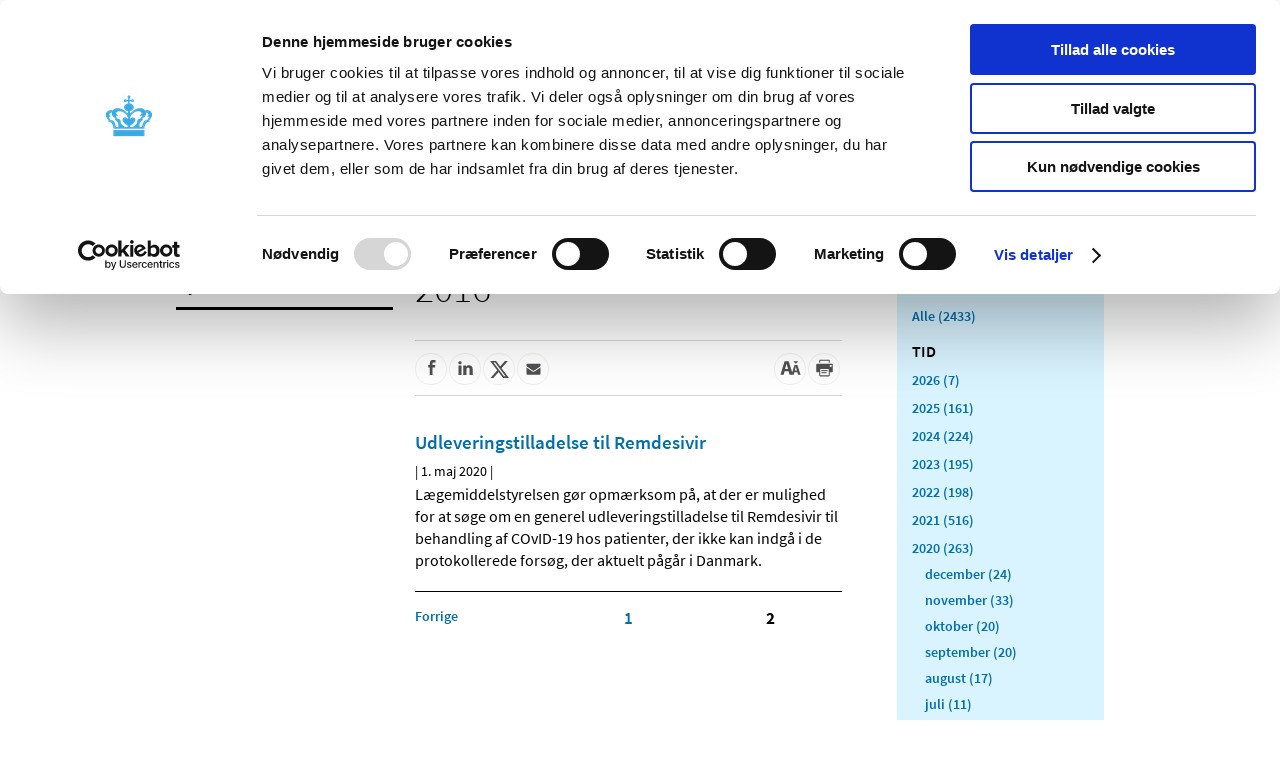

--- FILE ---
content_type: text/html; charset=utf-8
request_url: https://laegemiddelstyrelsen.dk/da/nyheder/2016/?tab_p=97&facets=Date%7CY2020%7CM5
body_size: 23251
content:

<!DOCTYPE html>

<html lang="da-DK-web">
<head>
      <script id="Cookiebot" src="https://consent.cookiebot.com/uc.js" data-cbid="d9020bdb-06d6-4d00-b9f2-282ccfe0ff78" data-blockingmode="auto" type="text/javascript"></script>
  <title>2016</title>
<script data-cookieconsent="ignore" src="/Content/Scripts/Libs/jquery-1.9.1.min.js" type="text/javascript"></script>
<script data-cookieconsent="ignore" src="/Content/Scripts/Libs/jquery.ThreeDots.min.js" type="text/javascript"></script>
<script src="/node_modules/jquery-ui-dist/jquery-ui.min.js?2.1.0.126" type="text/javascript"></script>
<script src="/Content/Scripts/Libs/jquery.ba-throttle-debounce.min.js?2.1.0.126" type="text/javascript"></script>
<script src="/Content/Scripts/Libs/jquery.cookie.js?2.1.0.126" type="text/javascript"></script>
<script src="/Content/Scripts/Libs/placeholders.jquery.min.js?2.1.0.126" type="text/javascript"></script>
<script src="/Content/Scripts/Dist/accesibleTable.min.js?2.1.0.126" type="text/javascript"></script>
<script src="/Content/Scripts/Dist/modal.min.js?2.1.0.126" type="text/javascript"></script>
<script data-cookieconsent="ignore" src="/Content/Scripts/Dist/scripts.min.js" type="text/javascript"></script>
<link href="//code.jquery.com/ui/1.10.3/themes/smoothness/jquery-ui.css" rel="stylesheet"></link>
  <link rel="alternate" title="RSS feed" href="https://laegemiddelstyrelsen.dk/da/Feeds/rss-feed/" type="application/rss+xml" />
  <link rel="search" type="application/opensearchdescription+xml" title="Lægemiddelstyrelsen" href="/opensearch.xml" />
  <script type="text/javascript">
    $.noConflict();
  </script>
  <meta http-equiv="Content-Type" content="text/html;charset=utf-8">
  <meta name="last-updated" content="12-12-2017 12:36:44" />
  <meta name="theme-color" content="#033f65" />
  <meta name="apple-mobile-web-app-capable" content="yes">
  <meta name="pageid" content="{48576088-85BF-440F-A870-C0FDC51F3BF1}" />
  <link rel="shortcut icon" href="/favicon.ico">
  <link rel="icon" href="/Content/Images/lmst/Krone_192_192.png" sizes="192x192">
  <link rel="apple-touch-startup-image" href="/Content/Images/lmst/Krone_192_192.png">
  <link rel="stylesheet" href="/Content/Fonts/fontawesome-v4/css/font-awesome.min.css" />
  <link rel="stylesheet" href="/Content/Fonts/fontawesome-v5/css/all.min.css" />
<meta name="Keywords" content="">
        <meta name="robots" content="noindex">


    
    
    
    <script type="text/javascript">
        var NO_SCRIPT = false;
        var SC_LANG = "da";
        var SCROLL_TO_ELEMENT = "";

        function getPartialUrl(rendering, queryString) {
            return "/layouts/Ajax.aspx?item-id=%7b48576088-85BF-440F-A870-C0FDC51F3BF1%7d&rendering=" + rendering + "&" + queryString;
        }
    </script>
    <link rel="stylesheet" href="/Content/Styles/Css/app.min.css?ver=2.1.0.126" type="text/css"/>
        <meta name="viewport" content="initial-scale=1.0, minimum-scale=1.0">
            <meta property="og:site_name" content="L&#230;gemiddelstyrelsen" />
    <meta property="og:image" content="https://laegemiddelstyrelsen.dk/Content/Images/seo-thumbnail.png" />
    <meta property="og:type" content="article" />
    <meta property="og:title" content="2016" />
    <meta property="og:description" content="2016">
    <meta property="og:url" content="https://laegemiddelstyrelsen.dk/da/nyheder/2016/" />
    <meta name="description" content="2016">
    <meta name="twitter:card" content="summary_large_image">
    <meta name="twitter:title" content="2016">
    <meta name="twitter:description" content="2016">
    <meta name="twitter:text:description" content="2016">
    <meta name="twitter:image" content="https://laegemiddelstyrelsen.dk/Content/Images/seo-thumbnail.png" />
    <link rel="canonical" href="https://laegemiddelstyrelsen.dk/da/nyheder/2016/" />


    
</head>
<body class="">

<div class="wrapper" id="content">
    <ul class="submenu-list level-0 open mobile-root-container" data-level="0">
            <li class="has-children  mobile-root-level" data-id="6D6FC83499BF4BED8BA1FB2E094D9003">
                <div class="submenu-item-container">
                    <a href="https://laegemiddelstyrelsen.dk/da/godkendelse/">Godkendelse og kontrol</a>
                </div>
                    <div class="open-children">
                        <button class="fa fa-chevron-right" aria-label="&#197;ben menupunkt Godkendelse og kontrol"></button>
                        <button class="fa fa-chevron-down" aria-label="Luk menupunkt Godkendelse og kontrol"></button>
                    </div>
    <ul class="submenu-list level-1" data-level="1">
            <li class="has-children  " data-id="D00AA2B66BD747939DC46C106269006A">
                <div class="submenu-item-container">
                    <a href="https://laegemiddelstyrelsen.dk/da/godkendelse/brexit/">Brexit</a>
                </div>
                    <div class="open-children">
                        <button class="fa fa-chevron-right" aria-label="&#197;ben menupunkt Brexit"></button>
                        <button class="fa fa-chevron-down" aria-label="Luk menupunkt Brexit"></button>
                    </div>
            </li>
            <li class="  " data-id="9F39DEB5212549839A70206D180332E5">
                <div class="submenu-item-container">
                    <a href="https://laegemiddelstyrelsen.dk/da/godkendelse/laegemiddelberedskabet/">Lægemiddelberedskabet</a>
                </div>
            </li>
            <li class="has-children  " data-id="ECBFAFDF1D754F6D96B874A9A749D17A">
                <div class="submenu-item-container">
                    <a href="https://laegemiddelstyrelsen.dk/da/godkendelse/godkendelse-af-medicin/">Godkendelse af medicin</a>
                </div>
                    <div class="open-children">
                        <button class="fa fa-chevron-right" aria-label="&#197;ben menupunkt Godkendelse af medicin"></button>
                        <button class="fa fa-chevron-down" aria-label="Luk menupunkt Godkendelse af medicin"></button>
                    </div>
            </li>
            <li class="  " data-id="6463E96F8BF649BFB70A77F8B4EB931C">
                <div class="submenu-item-container">
                    <a href="https://laegemiddelstyrelsen.dk/da/godkendelse/godkendelsesprocedurer/">Godkendelsesprocedurer</a>
                </div>
            </li>
            <li class="has-children  " data-id="672674ADC8B24397883BD399777B80E1">
                <div class="submenu-item-container">
                    <a href="https://laegemiddelstyrelsen.dk/da/godkendelse/virksomhedstilladelse-og-registrering/">Virksomhedstilladelse og -registrering</a>
                </div>
                    <div class="open-children">
                        <button class="fa fa-chevron-right" aria-label="&#197;ben menupunkt Virksomhedstilladelse og -registrering"></button>
                        <button class="fa fa-chevron-down" aria-label="Luk menupunkt Virksomhedstilladelse og -registrering"></button>
                    </div>
            </li>
            <li class="has-children  " data-id="EB6507F07E99467190DA225AB6A0AB4C">
                <div class="submenu-item-container">
                    <a href="https://laegemiddelstyrelsen.dk/da/godkendelse/kontrol-og-inspektion/">Kontrol og inspektion</a>
                </div>
                    <div class="open-children">
                        <button class="fa fa-chevron-right" aria-label="&#197;ben menupunkt Kontrol og inspektion"></button>
                        <button class="fa fa-chevron-down" aria-label="Luk menupunkt Kontrol og inspektion"></button>
                    </div>
            </li>
            <li class="has-children  " data-id="91B06E9749774468A49AA153A679C5B7">
                <div class="submenu-item-container">
                    <a href="https://laegemiddelstyrelsen.dk/da/godkendelse/kliniske-forsoeg/">Kliniske forsøg</a>
                </div>
                    <div class="open-children">
                        <button class="fa fa-chevron-right" aria-label="&#197;ben menupunkt Kliniske fors&#248;g"></button>
                        <button class="fa fa-chevron-down" aria-label="Luk menupunkt Kliniske fors&#248;g"></button>
                    </div>
            </li>
            <li class="  " data-id="A7F1F1F17BB24ED380800362AD1F5D62">
                <div class="submenu-item-container">
                    <a href="https://laegemiddelstyrelsen.dk/da/godkendelse/vurdering-af-evidens/">Vurdering af evidens</a>
                </div>
            </li>
            <li class="  " data-id="5A14419B656944B9A3DFE2512E9C9181">
                <div class="submenu-item-container">
                    <a href="https://laegemiddelstyrelsen.dk/da/godkendelse/vurdering-af-undersoegelser/">Vurdering af undersøgelser</a>
                </div>
            </li>
            <li class="  " data-id="A1E8E5F9C0ED440B8AB74A9D7F674B95">
                <div class="submenu-item-container">
                    <a href="https://laegemiddelstyrelsen.dk/da/godkendelse/anmeld-mistanke-om-ulovlige-forhold/">Mistanke om ulovlige forhold</a>
                </div>
            </li>
            <li class="has-children  " data-id="1B2CEC7C27C44C21A9E21D306A823962">
                <div class="submenu-item-container">
                    <a href="https://laegemiddelstyrelsen.dk/da/godkendelse/forfalskede-laegemidler/">Forfalsket medicin</a>
                </div>
                    <div class="open-children">
                        <button class="fa fa-chevron-right" aria-label="&#197;ben menupunkt Forfalsket medicin"></button>
                        <button class="fa fa-chevron-down" aria-label="Luk menupunkt Forfalsket medicin"></button>
                    </div>
            </li>
            <li class="has-children  " data-id="B959ECD564864A3EA849093B319068EA">
                <div class="submenu-item-container">
                    <a href="https://laegemiddelstyrelsen.dk/da/godkendelse/udleveringstilladelser/">Udleveringstilladelser</a>
                </div>
                    <div class="open-children">
                        <button class="fa fa-chevron-right" aria-label="&#197;ben menupunkt Udleveringstilladelser"></button>
                        <button class="fa fa-chevron-down" aria-label="Luk menupunkt Udleveringstilladelser"></button>
                    </div>
            </li>
            <li class="has-children  " data-id="510E633212834967A4D86BA99FC72671">
                <div class="submenu-item-container">
                    <a href="https://laegemiddelstyrelsen.dk/da/godkendelse/laegemidler-eller-ej/">Lægemidler eller ej</a>
                </div>
                    <div class="open-children">
                        <button class="fa fa-chevron-right" aria-label="&#197;ben menupunkt L&#230;gemidler eller ej"></button>
                        <button class="fa fa-chevron-down" aria-label="Luk menupunkt L&#230;gemidler eller ej"></button>
                    </div>
            </li>
            <li class="  " data-id="75F86A808FE444C592ADBEBDC629F6A1">
                <div class="submenu-item-container">
                    <a href="https://laegemiddelstyrelsen.dk/da/godkendelse/eksportcertifikater/">Eksportcertifikater</a>
                </div>
            </li>
            <li class="has-children  " data-id="D7D28A61CAB74875B1ABEB558A5F9627">
                <div class="submenu-item-container">
                    <a href="https://laegemiddelstyrelsen.dk/da/godkendelse/gebyrer/">Gebyrer</a>
                </div>
                    <div class="open-children">
                        <button class="fa fa-chevron-right" aria-label="&#197;ben menupunkt Gebyrer"></button>
                        <button class="fa fa-chevron-down" aria-label="Luk menupunkt Gebyrer"></button>
                    </div>
            </li>
            <li class="  " data-id="262A8C38B8FB4BDD870981CF844A3A7E">
                <div class="submenu-item-container">
                    <a href="https://laegemiddelstyrelsen.dk/da/godkendelse/virksomheders-navne-og-adresseaendring/">Navne-/adresseændring</a>
                </div>
            </li>
            <li class="has-children  " data-id="7F98954E877648B89E370C8B1790CB8A">
                <div class="submenu-item-container">
                    <a href="https://laegemiddelstyrelsen.dk/da/godkendelse/tilknytning-og-oekonomisk-stoette,-for-fag-og-sundhedspersoner/">Tilknytning og økonomisk støtte, for fag- og sundhedspersoner</a>
                </div>
                    <div class="open-children">
                        <button class="fa fa-chevron-right" aria-label="&#197;ben menupunkt Tilknytning og &#248;konomisk st&#248;tte, for fag- og sundhedspersoner"></button>
                        <button class="fa fa-chevron-down" aria-label="Luk menupunkt Tilknytning og &#248;konomisk st&#248;tte, for fag- og sundhedspersoner"></button>
                    </div>
            </li>
            <li class="has-children  " data-id="626F3FDFF572453ABDA8FEF31F059327">
                <div class="submenu-item-container">
                    <a href="https://laegemiddelstyrelsen.dk/da/godkendelse/tilknytning-og-oekonomisk-stoette-for-virksomheder/">Tilknytning og økonomisk støtte for virksomheder</a>
                </div>
                    <div class="open-children">
                        <button class="fa fa-chevron-right" aria-label="&#197;ben menupunkt Tilknytning og &#248;konomisk st&#248;tte for virksomheder"></button>
                        <button class="fa fa-chevron-down" aria-label="Luk menupunkt Tilknytning og &#248;konomisk st&#248;tte for virksomheder"></button>
                    </div>
            </li>
            <li class="has-children  " data-id="3920084DDAD1456CA4DB9D916458344F">
                <div class="submenu-item-container">
                    <a href="https://laegemiddelstyrelsen.dk/da/godkendelse/laegemiddelnaevnet/">Lægemiddelnævnet</a>
                </div>
                    <div class="open-children">
                        <button class="fa fa-chevron-right" aria-label="&#197;ben menupunkt L&#230;gemiddeln&#230;vnet"></button>
                        <button class="fa fa-chevron-down" aria-label="Luk menupunkt L&#230;gemiddeln&#230;vnet"></button>
                    </div>
            </li>
            <li class="  " data-id="2F9DD10D3B614F4B95D6275A495EBA6C">
                <div class="submenu-item-container">
                    <a href="https://laegemiddelstyrelsen.dk/da/godkendelse/udgivelser/">Udgivelser</a>
                </div>
            </li>
    </ul>
            </li>
            <li class="has-children  mobile-root-level" data-id="239016C2B6434B9C8647A271C2B7BFE2">
                <div class="submenu-item-container">
                    <a href="https://laegemiddelstyrelsen.dk/da/bivirkninger/">Bivirkninger og produktinformation</a>
                </div>
                    <div class="open-children">
                        <button class="fa fa-chevron-right" aria-label="&#197;ben menupunkt Bivirkninger og produktinformation"></button>
                        <button class="fa fa-chevron-down" aria-label="Luk menupunkt Bivirkninger og produktinformation"></button>
                    </div>
    <ul class="submenu-list level-1" data-level="1">
            <li class="has-children  " data-id="523DE69CEFB0498881BFB46FEDFA54D5">
                <div class="submenu-item-container">
                    <a href="https://laegemiddelstyrelsen.dk/da/bivirkninger/bivirkninger-ved-medicin/">Bivirkninger ved medicin</a>
                </div>
                    <div class="open-children">
                        <button class="fa fa-chevron-right" aria-label="&#197;ben menupunkt Bivirkninger ved medicin"></button>
                        <button class="fa fa-chevron-down" aria-label="Luk menupunkt Bivirkninger ved medicin"></button>
                    </div>
            </li>
            <li class="  " data-id="04156FA48BA74A75B267DC8D054FFD4A">
                <div class="submenu-item-container">
                    <a href="https://laegemiddelstyrelsen.dk/da/bivirkninger/supplerende-overvaagning/">Supplerende overvågning</a>
                </div>
            </li>
            <li class="  " data-id="1B2975332A1D49CEB3A8D0A6BBB685D1">
                <div class="submenu-item-container">
                    <a href="https://laegemiddelstyrelsen.dk/da/bivirkninger/nyt-om-laegemiddelovervaagning/">Nyt om lægemiddelovervågning</a>
                </div>
            </li>
            <li class="has-children  " data-id="4F11682795EC4A5AB4286F05025D814A">
                <div class="submenu-item-container">
                    <a href="https://laegemiddelstyrelsen.dk/da/bivirkninger/biologiske-og-biosimilaere-laegemidler/">Biologiske og biosimilære lægemidler</a>
                </div>
                    <div class="open-children">
                        <button class="fa fa-chevron-right" aria-label="&#197;ben menupunkt Biologiske og biosimil&#230;re l&#230;gemidler"></button>
                        <button class="fa fa-chevron-down" aria-label="Luk menupunkt Biologiske og biosimil&#230;re l&#230;gemidler"></button>
                    </div>
            </li>
            <li class="  " data-id="52342BE18B1845D4A3B676CD86207D20">
                <div class="submenu-item-container">
                    <a href="https://laegemiddelstyrelsen.dk/da/bivirkninger/sikkerhedsopdateringer/">Sikkerhedsopdateringer</a>
                </div>
            </li>
            <li class="  " data-id="D6CB0FAB927D49D38C38A8862F883B04">
                <div class="submenu-item-container">
                    <a href="https://laegemiddelstyrelsen.dk/da/bivirkninger/post-authorisation-safety-study-pass/">Post Authorisation Safety Study (PASS)</a>
                </div>
            </li>
            <li class="has-children  " data-id="1DB70F13425F42C8B11457CC3D88EC9F">
                <div class="submenu-item-container">
                    <a href="https://laegemiddelstyrelsen.dk/da/bivirkninger/direkte-sikkerhedsinformation/">Direkte sikkerhedsinformation</a>
                </div>
                    <div class="open-children">
                        <button class="fa fa-chevron-right" aria-label="&#197;ben menupunkt Direkte sikkerhedsinformation"></button>
                        <button class="fa fa-chevron-down" aria-label="Luk menupunkt Direkte sikkerhedsinformation"></button>
                    </div>
            </li>
            <li class="  " data-id="4847B52DC57240A18A5FF3CF88E3D413">
                <div class="submenu-item-container">
                    <a href="https://laegemiddelstyrelsen.dk/da/bivirkninger/utilsigtede-haendelser/">Utilsigtede hændelser</a>
                </div>
            </li>
            <li class="has-children  " data-id="9A10FC8D07C141F9905A926F0E67B8DE">
                <div class="submenu-item-container">
                    <a href="https://laegemiddelstyrelsen.dk/da/bivirkninger/interaktionsdatabasen-og-medicinkombination/">Medicinkombination</a>
                </div>
                    <div class="open-children">
                        <button class="fa fa-chevron-right" aria-label="&#197;ben menupunkt Medicinkombination"></button>
                        <button class="fa fa-chevron-down" aria-label="Luk menupunkt Medicinkombination"></button>
                    </div>
            </li>
            <li class="has-children  " data-id="97F23870A027432289678591102DA059">
                <div class="submenu-item-container">
                    <a href="https://laegemiddelstyrelsen.dk/da/bivirkninger/raadet-for-laegemiddelovervaagning/">Rådet for Lægemiddelovervågning</a>
                </div>
                    <div class="open-children">
                        <button class="fa fa-chevron-right" aria-label="&#197;ben menupunkt R&#229;det for L&#230;gemiddeloverv&#229;gning"></button>
                        <button class="fa fa-chevron-down" aria-label="Luk menupunkt R&#229;det for L&#230;gemiddeloverv&#229;gning"></button>
                    </div>
            </li>
            <li class="has-children  " data-id="6F36BECCF75F4D17AECD6798E0052465">
                <div class="submenu-item-container">
                    <a href="https://laegemiddelstyrelsen.dk/da/bivirkninger/find-medicin/">Find medicin</a>
                </div>
                    <div class="open-children">
                        <button class="fa fa-chevron-right" aria-label="&#197;ben menupunkt Find medicin"></button>
                        <button class="fa fa-chevron-down" aria-label="Luk menupunkt Find medicin"></button>
                    </div>
            </li>
            <li class="  " data-id="27225D5A07ED4851903EAA98956A0B1C">
                <div class="submenu-item-container">
                    <a href="https://laegemiddelstyrelsen.dk/da/bivirkninger/kampagner/">Kampagner</a>
                </div>
            </li>
            <li class="  " data-id="6F1EE09DF84A428D83EF2309905EC3CC">
                <div class="submenu-item-container">
                    <a href="https://laegemiddelstyrelsen.dk/da/bivirkninger/udgivelser/">Udgivelser</a>
                </div>
            </li>
    </ul>
            </li>
            <li class="has-children  mobile-root-level" data-id="F1EEC7732FA948B58728AE8A50C75C3D">
                <div class="submenu-item-container">
                    <a href="https://laegemiddelstyrelsen.dk/da/tilskud/">Tilskud og priser</a>
                </div>
                    <div class="open-children">
                        <button class="fa fa-chevron-right" aria-label="&#197;ben menupunkt Tilskud og priser"></button>
                        <button class="fa fa-chevron-down" aria-label="Luk menupunkt Tilskud og priser"></button>
                    </div>
    <ul class="submenu-list level-1" data-level="1">
            <li class="has-children  " data-id="88AD375F315841DF8C4D931C16E96FCE">
                <div class="submenu-item-container">
                    <a href="https://laegemiddelstyrelsen.dk/da/tilskud/generelle-tilskud/">Generelle tilskud</a>
                </div>
                    <div class="open-children">
                        <button class="fa fa-chevron-right" aria-label="&#197;ben menupunkt Generelle tilskud"></button>
                        <button class="fa fa-chevron-down" aria-label="Luk menupunkt Generelle tilskud"></button>
                    </div>
            </li>
            <li class="has-children  " data-id="53919916F4D340428B9B51EFA3E971D9">
                <div class="submenu-item-container">
                    <a href="https://laegemiddelstyrelsen.dk/da/tilskud/individuelle-tilskud/">Individuelle tilskud</a>
                </div>
                    <div class="open-children">
                        <button class="fa fa-chevron-right" aria-label="&#197;ben menupunkt Individuelle tilskud"></button>
                        <button class="fa fa-chevron-down" aria-label="Luk menupunkt Individuelle tilskud"></button>
                    </div>
            </li>
            <li class="has-children  " data-id="4E12F1D56F094FFDB216A3700FEE535C">
                <div class="submenu-item-container">
                    <a href="https://laegemiddelstyrelsen.dk/da/tilskud/tilskudsgraenser/">Tilskudsgrænser</a>
                </div>
                    <div class="open-children">
                        <button class="fa fa-chevron-right" aria-label="&#197;ben menupunkt Tilskudsgr&#230;nser"></button>
                        <button class="fa fa-chevron-down" aria-label="Luk menupunkt Tilskudsgr&#230;nser"></button>
                    </div>
            </li>
            <li class="  " data-id="FF80DA0471B24403A46F889115A2834F">
                <div class="submenu-item-container">
                    <a href="https://laegemiddelstyrelsen.dk/da/tilskud/koebt-i-andet-eu-eller-eoes-land/">Medicin købt i andet EU- eller EØS-land</a>
                </div>
            </li>
            <li class="has-children  " data-id="12F446C98F8247349B0B01088EE7158D">
                <div class="submenu-item-container">
                    <a href="https://laegemiddelstyrelsen.dk/da/tilskud/medicintilskudsnaevnet/">Medicintilskudsnævnet</a>
                </div>
                    <div class="open-children">
                        <button class="fa fa-chevron-right" aria-label="&#197;ben menupunkt Medicintilskudsn&#230;vnet"></button>
                        <button class="fa fa-chevron-down" aria-label="Luk menupunkt Medicintilskudsn&#230;vnet"></button>
                    </div>
            </li>
            <li class="has-children  " data-id="96842B97C6B643138C0DC8EB092BE125">
                <div class="submenu-item-container">
                    <a href="https://laegemiddelstyrelsen.dk/da/tilskud/eu-hta-forordning/">EU HTA-forordning</a>
                </div>
                    <div class="open-children">
                        <button class="fa fa-chevron-right" aria-label="&#197;ben menupunkt EU HTA-forordning"></button>
                        <button class="fa fa-chevron-down" aria-label="Luk menupunkt EU HTA-forordning"></button>
                    </div>
            </li>
            <li class="  " data-id="2274904FE2734FD79B5B7835AACF8A82">
                <div class="submenu-item-container">
                    <a href="https://laegemiddelstyrelsen.dk/da/tilskud/lovgivning/">Lovgivning</a>
                </div>
            </li>
            <li class="has-children  " data-id="2B509693C50D49DCAAE405247C29C6BB">
                <div class="submenu-item-container">
                    <a href="https://laegemiddelstyrelsen.dk/da/tilskud/priser/">Priser på medicin</a>
                </div>
                    <div class="open-children">
                        <button class="fa fa-chevron-right" aria-label="&#197;ben menupunkt Priser p&#229; medicin"></button>
                        <button class="fa fa-chevron-down" aria-label="Luk menupunkt Priser p&#229; medicin"></button>
                    </div>
            </li>
            <li class="  " data-id="B5491D5BFCF2444A87279C49D0A0C27E">
                <div class="submenu-item-container">
                    <a href="https://laegemiddelstyrelsen.dk/da/tilskud/varenumre/">Varenumre</a>
                </div>
            </li>
            <li class="has-children  " data-id="2F7E6F3860AE4ECBA97F13CAE49D7F7F">
                <div class="submenu-item-container">
                    <a href="https://laegemiddelstyrelsen.dk/da/tilskud/det-centrale-tilskudsregister/">Det Centrale Tilskuds Register</a>
                </div>
                    <div class="open-children">
                        <button class="fa fa-chevron-right" aria-label="&#197;ben menupunkt Det Centrale Tilskuds Register"></button>
                        <button class="fa fa-chevron-down" aria-label="Luk menupunkt Det Centrale Tilskuds Register"></button>
                    </div>
            </li>
            <li class="has-children  " data-id="768240EB52194D16A6BF9FF26A406A61">
                <div class="submenu-item-container">
                    <a href="https://laegemiddelstyrelsen.dk/da/tilskud/ernaeringspraeparater-med-tilskud/">Ernæringspræparater med tilskud</a>
                </div>
                    <div class="open-children">
                        <button class="fa fa-chevron-right" aria-label="&#197;ben menupunkt Ern&#230;ringspr&#230;parater med tilskud"></button>
                        <button class="fa fa-chevron-down" aria-label="Luk menupunkt Ern&#230;ringspr&#230;parater med tilskud"></button>
                    </div>
            </li>
            <li class="  " data-id="A13CCE298BAD429CA8CD5BD59EEE571F">
                <div class="submenu-item-container">
                    <a href="https://laegemiddelstyrelsen.dk/da/tilskud/ordliste/">Ordliste</a>
                </div>
            </li>
            <li class="  " data-id="A7333C2DC415450488E8D6050ED38EF2">
                <div class="submenu-item-container">
                    <a href="https://laegemiddelstyrelsen.dk/da/tilskud/udgivelser/">Udgivelser</a>
                </div>
            </li>
    </ul>
            </li>
            <li class="has-children  mobile-root-level" data-id="B9806DCAF4724FD7A753348C46D8AE53">
                <div class="submenu-item-container">
                    <a href="https://laegemiddelstyrelsen.dk/da/apoteker/">Apoteker og salg af medicin</a>
                </div>
                    <div class="open-children">
                        <button class="fa fa-chevron-right" aria-label="&#197;ben menupunkt Apoteker og salg af medicin"></button>
                        <button class="fa fa-chevron-down" aria-label="Luk menupunkt Apoteker og salg af medicin"></button>
                    </div>
    <ul class="submenu-list level-1" data-level="1">
            <li class="  " data-id="B73F75CC487B4442BFDC4F74CAFADB3A">
                <div class="submenu-item-container">
                    <a href="https://laegemiddelstyrelsen.dk/da/apoteker/taenk-foer-du-handler/">Tænk før du handler</a>
                </div>
            </li>
            <li class="has-children  " data-id="8B3A0B6D409E41B99CFA254483AE066C">
                <div class="submenu-item-container">
                    <a href="https://laegemiddelstyrelsen.dk/da/apoteker/apoteker/">Apoteker</a>
                </div>
                    <div class="open-children">
                        <button class="fa fa-chevron-right" aria-label="&#197;ben menupunkt Apoteker"></button>
                        <button class="fa fa-chevron-down" aria-label="Luk menupunkt Apoteker"></button>
                    </div>
            </li>
            <li class="has-children  " data-id="EB0EB14ABA684B2DBBCF2F6FF8D393E1">
                <div class="submenu-item-container">
                    <a href="https://laegemiddelstyrelsen.dk/da/apoteker/salg-uden-for-apotek/">Salg uden for apotek</a>
                </div>
                    <div class="open-children">
                        <button class="fa fa-chevron-right" aria-label="&#197;ben menupunkt Salg uden for apotek"></button>
                        <button class="fa fa-chevron-down" aria-label="Luk menupunkt Salg uden for apotek"></button>
                    </div>
            </li>
            <li class="has-children  " data-id="1C3B005751AD4E278D6791FA0FA13658">
                <div class="submenu-item-container">
                    <a href="https://laegemiddelstyrelsen.dk/da/apoteker/haandkoebsmedicin/">Håndkøbsmedicin</a>
                </div>
                    <div class="open-children">
                        <button class="fa fa-chevron-right" aria-label="&#197;ben menupunkt H&#229;ndk&#248;bsmedicin"></button>
                        <button class="fa fa-chevron-down" aria-label="Luk menupunkt H&#229;ndk&#248;bsmedicin"></button>
                    </div>
            </li>
            <li class="  " data-id="195BFA761223406BB8E917168B77F426">
                <div class="submenu-item-container">
                    <a href="https://laegemiddelstyrelsen.dk/da/apoteker/fritaget-for-apoteksforbehold/">Fritaget for apoteksforbehold</a>
                </div>
            </li>
            <li class="  " data-id="E17000ABC03A40DABC1275D56427254C">
                <div class="submenu-item-container">
                    <a href="https://laegemiddelstyrelsen.dk/da/apoteker/substitution/">Substitution</a>
                </div>
            </li>
            <li class="has-children  " data-id="D015CF57F2DA4A67933161F805F1DFDB">
                <div class="submenu-item-container">
                    <a href="https://laegemiddelstyrelsen.dk/da/apoteker/medicin-indfoert-fra-udlandet/">Medicin indført fra udlandet</a>
                </div>
                    <div class="open-children">
                        <button class="fa fa-chevron-right" aria-label="&#197;ben menupunkt Medicin indf&#248;rt fra udlandet"></button>
                        <button class="fa fa-chevron-down" aria-label="Luk menupunkt Medicin indf&#248;rt fra udlandet"></button>
                    </div>
            </li>
            <li class="has-children  " data-id="1AB0F967EA5940AA9DD75D6370150B6B">
                <div class="submenu-item-container">
                    <a href="https://laegemiddelstyrelsen.dk/da/apoteker/koeb-og-salg-af-medicin-paa-internettet/">Køb og salg af medicin på internettet</a>
                </div>
                    <div class="open-children">
                        <button class="fa fa-chevron-right" aria-label="&#197;ben menupunkt K&#248;b og salg af medicin p&#229; internettet"></button>
                        <button class="fa fa-chevron-down" aria-label="Luk menupunkt K&#248;b og salg af medicin p&#229; internettet"></button>
                    </div>
            </li>
            <li class="  " data-id="2EBD9D0D059F44B4A10DD1865F3DF448">
                <div class="submenu-item-container">
                    <a href="https://laegemiddelstyrelsen.dk/da/apoteker/salg-af-medicin-eller-kosttilskud-paa-internettet/">Salg af medicin eller kosttilskud på internettet</a>
                </div>
            </li>
            <li class="  " data-id="4773D5868A2C4C6A9C80048AFE3CF49C">
                <div class="submenu-item-container">
                    <a href="https://laegemiddelstyrelsen.dk/da/apoteker/laegers-koeb-af-medicin-til-brug-i-egen-praksis/">Lægers køb af medicin til brug i egen praksis</a>
                </div>
            </li>
            <li class="  " data-id="8D16569DE84140EEB6BC8535A10B932C">
                <div class="submenu-item-container">
                    <a href="https://laegemiddelstyrelsen.dk/da/apoteker/vederlagsfri-udlevering-af-laegemidler/">Vederlagsfri udlevering af lægemidler</a>
                </div>
            </li>
            <li class="  " data-id="1E03499E119C4F5F8BDFFB2B73E8F16D">
                <div class="submenu-item-container">
                    <a href="https://laegemiddelstyrelsen.dk/da/apoteker/anmeld-mistanke-om-ulovlig-forhandling-af-medicin/">Anmeld mistanke om ulovlig forhandling af medicin</a>
                </div>
            </li>
            <li class="  " data-id="31BB0610E3DE45E6AA948F203A7A864E">
                <div class="submenu-item-container">
                    <a href="https://laegemiddelstyrelsen.dk/da/apoteker/recepter-fra-andet-land/">Recepter fra andet land</a>
                </div>
            </li>
            <li class="  " data-id="F45C06F72D0747E08008BB6B4A9D4167">
                <div class="submenu-item-container">
                    <a href="https://laegemiddelstyrelsen.dk/da/apoteker/udgivelser/">Udgivelser</a>
                </div>
            </li>
    </ul>
            </li>
            <li class="has-children  mobile-root-level" data-id="D06EDB0A5FFA47A0A71ECF99FF47D8E3">
                <div class="submenu-item-container">
                    <a href="https://laegemiddelstyrelsen.dk/da/udstyr/">Medicinsk udstyr</a>
                </div>
                    <div class="open-children">
                        <button class="fa fa-chevron-right" aria-label="&#197;ben menupunkt Medicinsk udstyr"></button>
                        <button class="fa fa-chevron-down" aria-label="Luk menupunkt Medicinsk udstyr"></button>
                    </div>
    <ul class="submenu-list level-1" data-level="1">
            <li class="  " data-id="A291F6A6F7D94F29B04A7A8E819F9909">
                <div class="submenu-item-container">
                    <a href="https://laegemiddelstyrelsen.dk/da/udstyr/naevnet-for-sundhedsapps/">Nævnet for Sundhedsapps</a>
                </div>
            </li>
            <li class="has-children  " data-id="CE451AE415804CD5B1A24A7506F861C1">
                <div class="submenu-item-container">
                    <a href="https://laegemiddelstyrelsen.dk/da/udstyr/indberetning-af-haendelser/">Indberetning af hændelser</a>
                </div>
                    <div class="open-children">
                        <button class="fa fa-chevron-right" aria-label="&#197;ben menupunkt Indberetning af h&#230;ndelser"></button>
                        <button class="fa fa-chevron-down" aria-label="Luk menupunkt Indberetning af h&#230;ndelser"></button>
                    </div>
            </li>
            <li class="  " data-id="04913EB1290D4371BC0D2DE433679BE6">
                <div class="submenu-item-container">
                    <a href="https://laegemiddelstyrelsen.dk/da/udstyr/forsyningsafbrydelse-eller-forsyningsophoer-af-medicinsk-udstyr/">Forsyningsafbrydelse eller forsyningsophør af medicinsk udstyr</a>
                </div>
            </li>
            <li class="  " data-id="BA986297D8934B86B47DFEC774EB7509">
                <div class="submenu-item-container">
                    <a href="https://laegemiddelstyrelsen.dk/da/udstyr/klageadgang-for-borgere-ved-tilbagetraekning-af-medicinsk-udstyr/">Klageadgang for borgere ved tilbagetrækning af medicinsk udstyr</a>
                </div>
            </li>
            <li class="  " data-id="7B6DEBC6868645C681AFDDF5E5292AFA">
                <div class="submenu-item-container">
                    <a href="https://laegemiddelstyrelsen.dk/da/udstyr/produkter-uden-medicinsk-formaal/">Produkter uden medicinsk formål</a>
                </div>
            </li>
            <li class="has-children  " data-id="D0889EA4CF9D443E817807E3FB7E474B">
                <div class="submenu-item-container">
                    <a href="https://laegemiddelstyrelsen.dk/da/udstyr/eu-regler-om-medicinsk-udstyr/">EU-regler om medicinsk udstyr</a>
                </div>
                    <div class="open-children">
                        <button class="fa fa-chevron-right" aria-label="&#197;ben menupunkt EU-regler om medicinsk udstyr"></button>
                        <button class="fa fa-chevron-down" aria-label="Luk menupunkt EU-regler om medicinsk udstyr"></button>
                    </div>
            </li>
            <li class="has-children  " data-id="8B68B84A150E450A9623A7E914ED91DB">
                <div class="submenu-item-container">
                    <a href="https://laegemiddelstyrelsen.dk/da/udstyr/orientering-om-medudstyr/">Faglige orienteringer om medicinsk udstyr</a>
                </div>
                    <div class="open-children">
                        <button class="fa fa-chevron-right" aria-label="&#197;ben menupunkt Faglige orienteringer om medicinsk udstyr"></button>
                        <button class="fa fa-chevron-down" aria-label="Luk menupunkt Faglige orienteringer om medicinsk udstyr"></button>
                    </div>
            </li>
            <li class="has-children  " data-id="1B99547FFEF34E63BFCEEC295E8B95E6">
                <div class="submenu-item-container">
                    <a href="https://laegemiddelstyrelsen.dk/da/udstyr/new-tech-nye-teknologiske-muligheder/">New Tech - nye teknologiske muligheder</a>
                </div>
                    <div class="open-children">
                        <button class="fa fa-chevron-right" aria-label="&#197;ben menupunkt New Tech - nye teknologiske muligheder"></button>
                        <button class="fa fa-chevron-down" aria-label="Luk menupunkt New Tech - nye teknologiske muligheder"></button>
                    </div>
            </li>
            <li class="  " data-id="C7838CEAF2EE48E2848E068314535636">
                <div class="submenu-item-container">
                    <a href="https://laegemiddelstyrelsen.dk/da/udstyr/anmeld-mistanke-om-ulovlige-forhold-vedroerende-medicinsk-udstyr/">Anmeld mistanke om ulovlige forhold vedrørende medicinsk udstyr</a>
                </div>
            </li>
            <li class="  " data-id="A1D450DC13424ECAAAF95774E670C2E5">
                <div class="submenu-item-container">
                    <a href="https://laegemiddelstyrelsen.dk/da/udstyr/udvikling-af-medicinsk-udstyr/">Udvikling af medicinsk udstyr</a>
                </div>
            </li>
            <li class="  " data-id="46D3E7A2B5DE42BB9F946943FDA55910">
                <div class="submenu-item-container">
                    <a href="https://laegemiddelstyrelsen.dk/da/udstyr/regulatorisk-vejledning-til-medico-virksomheder/">Regulatorisk vejledning til medico-virksomheder</a>
                </div>
            </li>
            <li class="  " data-id="8C2FEAF38D3841C88E0433D9EF86FD02">
                <div class="submenu-item-container">
                    <a href="https://laegemiddelstyrelsen.dk/da/udstyr/ce-maerkning/">CE-mærkning</a>
                </div>
            </li>
            <li class="has-children  " data-id="F17C472D1F4E47F18B03C1652F80BC16">
                <div class="submenu-item-container">
                    <a href="https://laegemiddelstyrelsen.dk/da/udstyr/bemyndigede-organer/">Bemyndigede organer</a>
                </div>
                    <div class="open-children">
                        <button class="fa fa-chevron-right" aria-label="&#197;ben menupunkt Bemyndigede organer"></button>
                        <button class="fa fa-chevron-down" aria-label="Luk menupunkt Bemyndigede organer"></button>
                    </div>
            </li>
            <li class="has-children  " data-id="7191AF1B18A94E49A540C1B2554A915C">
                <div class="submenu-item-container">
                    <a href="https://laegemiddelstyrelsen.dk/da/udstyr/registrering/">Registrering</a>
                </div>
                    <div class="open-children">
                        <button class="fa fa-chevron-right" aria-label="&#197;ben menupunkt Registrering"></button>
                        <button class="fa fa-chevron-down" aria-label="Luk menupunkt Registrering"></button>
                    </div>
            </li>
            <li class="has-children  " data-id="1E053C432A3F4593B59FFCD75EC47351">
                <div class="submenu-item-container">
                    <a href="https://laegemiddelstyrelsen.dk/da/udstyr/gebyrer/">Gebyrer for medicinsk udstyr</a>
                </div>
                    <div class="open-children">
                        <button class="fa fa-chevron-right" aria-label="&#197;ben menupunkt Gebyrer for medicinsk udstyr"></button>
                        <button class="fa fa-chevron-down" aria-label="Luk menupunkt Gebyrer for medicinsk udstyr"></button>
                    </div>
            </li>
            <li class="has-children  " data-id="611908F2F84E4EDBBA563FAA200451CA">
                <div class="submenu-item-container">
                    <a href="https://laegemiddelstyrelsen.dk/da/udstyr/registrering-og-markedsfoering/">Markedsføring</a>
                </div>
                    <div class="open-children">
                        <button class="fa fa-chevron-right" aria-label="&#197;ben menupunkt Markedsf&#248;ring"></button>
                        <button class="fa fa-chevron-down" aria-label="Luk menupunkt Markedsf&#248;ring"></button>
                    </div>
            </li>
            <li class="has-children  " data-id="4E21BF95B7F946A782F29D8EB0E26E6E">
                <div class="submenu-item-container">
                    <a href="https://laegemiddelstyrelsen.dk/da/udstyr/sikkerhedsmeddelelser/">Sikkerhedsmeddelelser</a>
                </div>
                    <div class="open-children">
                        <button class="fa fa-chevron-right" aria-label="&#197;ben menupunkt Sikkerhedsmeddelelser"></button>
                        <button class="fa fa-chevron-down" aria-label="Luk menupunkt Sikkerhedsmeddelelser"></button>
                    </div>
            </li>
            <li class="  " data-id="DE079BAB8E0A47B8811BC5A5B404F71A">
                <div class="submenu-item-container">
                    <a href="https://laegemiddelstyrelsen.dk/da/udstyr/afgraensning-af-medicinsk-udstyr/">Afgrænsning af medicinsk udstyr</a>
                </div>
            </li>
            <li class="has-children  " data-id="FDC3F3AAF5AF4A7B8C0806A6152AADF7">
                <div class="submenu-item-container">
                    <a href="https://laegemiddelstyrelsen.dk/da/udstyr/klinisk-afproevning-af-medicinsk-udstyr/">Klinisk afprøvning af medicinsk udstyr</a>
                </div>
                    <div class="open-children">
                        <button class="fa fa-chevron-right" aria-label="&#197;ben menupunkt Klinisk afpr&#248;vning af medicinsk udstyr"></button>
                        <button class="fa fa-chevron-down" aria-label="Luk menupunkt Klinisk afpr&#248;vning af medicinsk udstyr"></button>
                    </div>
            </li>
            <li class="has-children  " data-id="C095D4EBDEBF4DDABD4B49D75082E4AB">
                <div class="submenu-item-container">
                    <a href="https://laegemiddelstyrelsen.dk/da/udstyr/undersoegelse-af-ydeevne-af-ivd-udstyr/">Undersøgelse af ydeevne af IVD-udstyr</a>
                </div>
                    <div class="open-children">
                        <button class="fa fa-chevron-right" aria-label="&#197;ben menupunkt Unders&#248;gelse af ydeevne af IVD-udstyr"></button>
                        <button class="fa fa-chevron-down" aria-label="Luk menupunkt Unders&#248;gelse af ydeevne af IVD-udstyr"></button>
                    </div>
            </li>
            <li class="  " data-id="1023602F78704645B503AC783DBB60B2">
                <div class="submenu-item-container">
                    <a href="https://laegemiddelstyrelsen.dk/da/udstyr/eksportcertifikat/">Eksportcertifikat</a>
                </div>
            </li>
            <li class="has-children  " data-id="A9BBA59A0E9945C2BD9D900FE9C9F20C">
                <div class="submenu-item-container">
                    <a href="https://laegemiddelstyrelsen.dk/da/udstyr/lovgivning-og-vejledning/">Lovgivning og vejledning</a>
                </div>
                    <div class="open-children">
                        <button class="fa fa-chevron-right" aria-label="&#197;ben menupunkt Lovgivning og vejledning"></button>
                        <button class="fa fa-chevron-down" aria-label="Luk menupunkt Lovgivning og vejledning"></button>
                    </div>
            </li>
            <li class="has-children  " data-id="30C97D5D57C042E7ABE50F9374081860">
                <div class="submenu-item-container">
                    <a href="https://laegemiddelstyrelsen.dk/da/udstyr/udvalg/">Udvalg for Medicinsk Udstyr</a>
                </div>
                    <div class="open-children">
                        <button class="fa fa-chevron-right" aria-label="&#197;ben menupunkt Udvalg for Medicinsk Udstyr"></button>
                        <button class="fa fa-chevron-down" aria-label="Luk menupunkt Udvalg for Medicinsk Udstyr"></button>
                    </div>
            </li>
            <li class="  " data-id="B64ADDB09CBB4F709574E02B6D20FCF6">
                <div class="submenu-item-container">
                    <a href="https://laegemiddelstyrelsen.dk/da/udstyr/links/">Links</a>
                </div>
            </li>
            <li class="  " data-id="7B6E004CD6C4411FBC74BDC7D01BF026">
                <div class="submenu-item-container">
                    <a href="https://laegemiddelstyrelsen.dk/da/udstyr/udgivelser/">Udgivelser</a>
                </div>
            </li>
    </ul>
            </li>
            <li class="has-children  mobile-root-level" data-id="30C7CB2FA15945139D654EC2FBCC8211">
                <div class="submenu-item-container">
                    <a href="https://laegemiddelstyrelsen.dk/da/special/">Særlige produktområder</a>
                </div>
                    <div class="open-children">
                        <button class="fa fa-chevron-right" aria-label="&#197;ben menupunkt S&#230;rlige produktomr&#229;der"></button>
                        <button class="fa fa-chevron-down" aria-label="Luk menupunkt S&#230;rlige produktomr&#229;der"></button>
                    </div>
    <ul class="submenu-list level-1" data-level="1">
            <li class="has-children  " data-id="58CF477DC96249F7A281C41DD9EE7653">
                <div class="submenu-item-container">
                    <a href="https://laegemiddelstyrelsen.dk/da/special/forordning-om-laegemidler-til-boern-spoergsmaal-og-svar/">Medicin til børn</a>
                </div>
                    <div class="open-children">
                        <button class="fa fa-chevron-right" aria-label="&#197;ben menupunkt Medicin til b&#248;rn"></button>
                        <button class="fa fa-chevron-down" aria-label="Luk menupunkt Medicin til b&#248;rn"></button>
                    </div>
            </li>
            <li class="has-children  " data-id="92FF4BCD06454BF793E5C2FEA686CD81">
                <div class="submenu-item-container">
                    <a href="https://laegemiddelstyrelsen.dk/da/special/medicin-til-dyr/">Medicin til dyr</a>
                </div>
                    <div class="open-children">
                        <button class="fa fa-chevron-right" aria-label="&#197;ben menupunkt Medicin til dyr"></button>
                        <button class="fa fa-chevron-down" aria-label="Luk menupunkt Medicin til dyr"></button>
                    </div>
            </li>
            <li class="has-children  " data-id="382884A144E44AF39C7F5BEF87C2A6DF">
                <div class="submenu-item-container">
                    <a href="https://laegemiddelstyrelsen.dk/da/special/naturlaegemidler-og-vitamin-og-mineralpraeparater/">Naturlægemidler og vitamin- og mineralpræparater</a>
                </div>
                    <div class="open-children">
                        <button class="fa fa-chevron-right" aria-label="&#197;ben menupunkt Naturl&#230;gemidler og vitamin- og mineralpr&#230;parater"></button>
                        <button class="fa fa-chevron-down" aria-label="Luk menupunkt Naturl&#230;gemidler og vitamin- og mineralpr&#230;parater"></button>
                    </div>
            </li>
            <li class="  " data-id="3A803DA1177545EC84FC1BF8F3DB64E7">
                <div class="submenu-item-container">
                    <a href="https://laegemiddelstyrelsen.dk/da/special/euforiserende-stoffer/">Euforiserende stoffer</a>
                </div>
            </li>
            <li class="  " data-id="3F9A9B9414E843949CE5D5B169F3E3E1">
                <div class="submenu-item-container">
                    <a href="https://laegemiddelstyrelsen.dk/da/special/medicinske-gasser/">Medicinske gasser</a>
                </div>
            </li>
            <li class="  " data-id="7BC3E81B11044880A4C028D06F985167">
                <div class="submenu-item-container">
                    <a href="https://laegemiddelstyrelsen.dk/da/special/radioaktiv-medicin/">Radioaktiv medicin</a>
                </div>
            </li>
            <li class="  " data-id="5463E5BF499249D380C8A944409B3A1F">
                <div class="submenu-item-container">
                    <a href="https://laegemiddelstyrelsen.dk/da/special/dopingmidler/">Dopingmidler</a>
                </div>
            </li>
            <li class="has-children  " data-id="E8208F8F10B740198138A9EF1CC08BB9">
                <div class="submenu-item-container">
                    <a href="https://laegemiddelstyrelsen.dk/da/special/trafikfarlig-medicin/">Trafikfarlig medicin</a>
                </div>
                    <div class="open-children">
                        <button class="fa fa-chevron-right" aria-label="&#197;ben menupunkt Trafikfarlig medicin"></button>
                        <button class="fa fa-chevron-down" aria-label="Luk menupunkt Trafikfarlig medicin"></button>
                    </div>
            </li>
            <li class="has-children  " data-id="954A08AC32414CA3B5B007339F230D0E">
                <div class="submenu-item-container">
                    <a href="https://laegemiddelstyrelsen.dk/da/special/medicinsk-cannabis/">Medicinsk cannabis</a>
                </div>
                    <div class="open-children">
                        <button class="fa fa-chevron-right" aria-label="&#197;ben menupunkt Medicinsk cannabis"></button>
                        <button class="fa fa-chevron-down" aria-label="Luk menupunkt Medicinsk cannabis"></button>
                    </div>
            </li>
            <li class="  " data-id="AF385B353A1C4F349AF0C95DF0136FA9">
                <div class="submenu-item-container">
                    <a href="https://laegemiddelstyrelsen.dk/da/special/regulering-af-innovative-laegemidler-herunder-atmp/">Regulering af innovative lægemidler herunder ATMP</a>
                </div>
            </li>
    </ul>
            </li>
            <li class="has-children  mobile-root-level" data-id="AD473BE5297248C5B89F50B9EED17DA9">
                <div class="submenu-item-container">
                    <a href="https://laegemiddelstyrelsen.dk/da/om/">Om os</a>
                </div>
                    <div class="open-children">
                        <button class="fa fa-chevron-right" aria-label="&#197;ben menupunkt Om os"></button>
                        <button class="fa fa-chevron-down" aria-label="Luk menupunkt Om os"></button>
                    </div>
    <ul class="submenu-list level-1" data-level="1">
            <li class="has-children  " data-id="14D0CA85325A492AA89B17C3917471DD">
                <div class="submenu-item-container">
                    <a href="https://laegemiddelstyrelsen.dk/da/om/mission,-vision-og-strategi/">Mission, vision og strategi</a>
                </div>
                    <div class="open-children">
                        <button class="fa fa-chevron-right" aria-label="&#197;ben menupunkt Mission, vision og strategi"></button>
                        <button class="fa fa-chevron-down" aria-label="Luk menupunkt Mission, vision og strategi"></button>
                    </div>
            </li>
            <li class="has-children  " data-id="EF270C57A8464926BCE68F22703EE7EA">
                <div class="submenu-item-container">
                    <a href="https://laegemiddelstyrelsen.dk/da/om/kontakt/">Kontakt</a>
                </div>
                    <div class="open-children">
                        <button class="fa fa-chevron-right" aria-label="&#197;ben menupunkt Kontakt"></button>
                        <button class="fa fa-chevron-down" aria-label="Luk menupunkt Kontakt"></button>
                    </div>
            </li>
            <li class="has-children  " data-id="4D60C2AB0D95434C82E39A361F7CCA73">
                <div class="submenu-item-container">
                    <a href="https://laegemiddelstyrelsen.dk/da/om/organisation/">Organisation</a>
                </div>
                    <div class="open-children">
                        <button class="fa fa-chevron-right" aria-label="&#197;ben menupunkt Organisation"></button>
                        <button class="fa fa-chevron-down" aria-label="Luk menupunkt Organisation"></button>
                    </div>
            </li>
            <li class="  " data-id="D8078625902C4B1F984E65F4E99AB81B">
                <div class="submenu-item-container">
                    <a href="https://laegemiddelstyrelsen.dk/da/om/dac/">Data Analyse Center (DAC)</a>
                </div>
            </li>
            <li class="has-children  " data-id="A8D66D044A9041948A0A383940EAFAEE">
                <div class="submenu-item-container">
                    <a href="https://laegemiddelstyrelsen.dk/da/om/laegemiddelstyrelsens-whistleblowerordning/">Lægemiddelstyrelsens whistleblowerordning</a>
                </div>
                    <div class="open-children">
                        <button class="fa fa-chevron-right" aria-label="&#197;ben menupunkt L&#230;gemiddelstyrelsens whistleblowerordning"></button>
                        <button class="fa fa-chevron-down" aria-label="Luk menupunkt L&#230;gemiddelstyrelsens whistleblowerordning"></button>
                    </div>
            </li>
            <li class="  " data-id="8F1D53C9E3524DA782B9EAFD2F39D13A">
                <div class="submenu-item-container">
                    <a href="https://laegemiddelstyrelsen.dk/da/om/laegemiddelstyrelsens-finansiering/">Lægemiddelstyrelsens finansiering</a>
                </div>
            </li>
            <li class="  " data-id="A97AB9490B56455CBD379D92980B182B">
                <div class="submenu-item-container">
                    <a href="https://laegemiddelstyrelsen.dk/da/om/haandtering-af-interessekonflikter/">Håndtering af interessekonflikter</a>
                </div>
            </li>
            <li class="has-children  " data-id="55AFD76E59DD4CF094949EE3FE65BC5C">
                <div class="submenu-item-container">
                    <a href="https://laegemiddelstyrelsen.dk/da/om/aabenhed-i-laegemiddelstyrelsen/">Åbenhed i Lægemiddelstyrelsen</a>
                </div>
                    <div class="open-children">
                        <button class="fa fa-chevron-right" aria-label="&#197;ben menupunkt &#197;benhed i L&#230;gemiddelstyrelsen"></button>
                        <button class="fa fa-chevron-down" aria-label="Luk menupunkt &#197;benhed i L&#230;gemiddelstyrelsen"></button>
                    </div>
            </li>
            <li class="has-children  " data-id="9B8849F75DE54740B7781EACE87C0DF6">
                <div class="submenu-item-container">
                    <a href="https://laegemiddelstyrelsen.dk/da/om/databeskyttelse-i-laegemiddelstyrelsen/">Databeskyttelse i Lægemiddelstyrelsen</a>
                </div>
                    <div class="open-children">
                        <button class="fa fa-chevron-right" aria-label="&#197;ben menupunkt Databeskyttelse i L&#230;gemiddelstyrelsen"></button>
                        <button class="fa fa-chevron-down" aria-label="Luk menupunkt Databeskyttelse i L&#230;gemiddelstyrelsen"></button>
                    </div>
            </li>
            <li class="has-children  " data-id="A35484DA0C0E4FB99B9A6E7433CC2E34">
                <div class="submenu-item-container">
                    <a href="https://laegemiddelstyrelsen.dk/da/om/maal-og-opgaver/">Mål og opgaver</a>
                </div>
                    <div class="open-children">
                        <button class="fa fa-chevron-right" aria-label="&#197;ben menupunkt M&#229;l og opgaver"></button>
                        <button class="fa fa-chevron-down" aria-label="Luk menupunkt M&#229;l og opgaver"></button>
                    </div>
            </li>
            <li class="  " data-id="002D45042B8B40BBAD7081C637D1B6B0">
                <div class="submenu-item-container">
                    <a href="https://laegemiddelstyrelsen.dk/da/om/internationalt-samarbejde/">Internationalt samarbejde</a>
                </div>
            </li>
            <li class="has-children  " data-id="FD31D4F57F1A4D1BB05B7907B92D29B7">
                <div class="submenu-item-container">
                    <a href="https://laegemiddelstyrelsen.dk/da/om/ledige-stillinger/">Ledige stillinger</a>
                </div>
                    <div class="open-children">
                        <button class="fa fa-chevron-right" aria-label="&#197;ben menupunkt Ledige stillinger"></button>
                        <button class="fa fa-chevron-down" aria-label="Luk menupunkt Ledige stillinger"></button>
                    </div>
            </li>
            <li class="has-children  " data-id="A84799706D484DF9A9F00E0FE8608990">
                <div class="submenu-item-container">
                    <a href="https://laegemiddelstyrelsen.dk/da/om/digital-selvbetjening/">Digital selvbetjening</a>
                </div>
                    <div class="open-children">
                        <button class="fa fa-chevron-right" aria-label="&#197;ben menupunkt Digital selvbetjening"></button>
                        <button class="fa fa-chevron-down" aria-label="Luk menupunkt Digital selvbetjening"></button>
                    </div>
            </li>
            <li class="  " data-id="1ACCBDFFFA0641568151AFF33202D369">
                <div class="submenu-item-container">
                    <a href="https://laegemiddelstyrelsen.dk/da/om/om-hjemmesiden/">Om hjemmesiden</a>
                </div>
            </li>
            <li class="has-children  " data-id="CCA19753475643E6A5F549BF19B9E2D5">
                <div class="submenu-item-container">
                    <a href="https://laegemiddelstyrelsen.dk/da/om/sociale-medier/">Sociale medier</a>
                </div>
                    <div class="open-children">
                        <button class="fa fa-chevron-right" aria-label="&#197;ben menupunkt Sociale medier"></button>
                        <button class="fa fa-chevron-down" aria-label="Luk menupunkt Sociale medier"></button>
                    </div>
            </li>
            <li class="  " data-id="91BDBD8A353B44E3A3E18151016B8896">
                <div class="submenu-item-container">
                    <a href="https://laegemiddelstyrelsen.dk/da/om/design/">Design</a>
                </div>
            </li>
            <li class="has-children  " data-id="FF565CD60D0C43BD9943FFBF8261D217">
                <div class="submenu-item-container">
                    <a href="https://laegemiddelstyrelsen.dk/da/om/kampagner/">Kampagner</a>
                </div>
                    <div class="open-children">
                        <button class="fa fa-chevron-right" aria-label="&#197;ben menupunkt Kampagner"></button>
                        <button class="fa fa-chevron-down" aria-label="Luk menupunkt Kampagner"></button>
                    </div>
            </li>
            <li class="  " data-id="C916F30609C1447BA407547F27D2FFD3">
                <div class="submenu-item-container">
                    <a href="https://laegemiddelstyrelsen.dk/da/om/ophavsret-og-logo/">Ophavsret og logo</a>
                </div>
            </li>
            <li class="  " data-id="D9C0F39792F64A3686FE4EF7543D356E">
                <div class="submenu-item-container">
                    <a href="https://laegemiddelstyrelsen.dk/da/om/cookies/">Cookies</a>
                </div>
            </li>
            <li class="  " data-id="FF75D39BEDA9495FA110E1485476816D">
                <div class="submenu-item-container">
                    <a href="https://laegemiddelstyrelsen.dk/da/om/udgivelser/">Udgivelser</a>
                </div>
            </li>
            <li class="  " data-id="DA7FD89D40BB4761B4C8F0385E48A02B">
                <div class="submenu-item-container">
                    <a href="https://laegemiddelstyrelsen.dk/da/om/sitemap/">Sitemap</a>
                </div>
            </li>
    </ul>
            </li>
            <li class="has-children  mobile-root-level" data-id="F4AA7B740D5D4E96961B64885BAC566C">
                <div class="submenu-item-container">
                    <a href="https://laegemiddelstyrelsen.dk/da/nyheder/">Nyheder</a>
                </div>
                    <div class="open-children">
                        <button class="fa fa-chevron-right" aria-label="&#197;ben menupunkt Nyheder"></button>
                        <button class="fa fa-chevron-down" aria-label="Luk menupunkt Nyheder"></button>
                    </div>
    <ul class="submenu-list level-1" data-level="1">
            <li class="  " data-id="B42F51A2A6DE44DAA193B055BD14D596">
                <div class="submenu-item-container">
                    <a href="https://laegemiddelstyrelsen.dk/da/nyheder/abonner/">Abonner på nyheder</a>
                </div>
            </li>
            <li class="  " data-id="66DEC44DB6284BC989ED8BEBE1687BD5">
                <div class="submenu-item-container">
                    <a href="https://laegemiddelstyrelsen.dk/da/nyheder/rediger-abonnement/">Rediger abonnement</a>
                </div>
            </li>
            <li class="  " data-id="2E7C2198E447414592CC860FED019BA7">
                <div class="submenu-item-container">
                    <a href="https://laegemiddelstyrelsen.dk/da/nyheder/afmeld/">Afmeld abonnement</a>
                </div>
            </li>
            <li class="has-children  " data-id="5C34E2F9EFB148CEB94175B9A44D314E">
                <div class="submenu-item-container">
                    <a href="https://laegemiddelstyrelsen.dk/da/nyheder/nyhedskategorier/">Nyhedskategorier</a>
                </div>
                    <div class="open-children">
                        <button class="fa fa-chevron-right" aria-label="&#197;ben menupunkt Nyhedskategorier"></button>
                        <button class="fa fa-chevron-down" aria-label="Luk menupunkt Nyhedskategorier"></button>
                    </div>
            </li>
            <li class="has-children  " data-id="B16EEB5C535C43C8B2457BD3152EC593">
                <div class="submenu-item-container">
                    <a href="https://laegemiddelstyrelsen.dk/da/nyheder/temaer/">Temaer</a>
                </div>
                    <div class="open-children">
                        <button class="fa fa-chevron-right" aria-label="&#197;ben menupunkt Temaer"></button>
                        <button class="fa fa-chevron-down" aria-label="Luk menupunkt Temaer"></button>
                    </div>
            </li>
            <li class="  " data-id="5F8D2F70304642959466608A14F76B38">
                <div class="submenu-item-container">
                    <a href="https://laegemiddelstyrelsen.dk/da/nyheder/rss-feed/">RSS feed</a>
                </div>
            </li>
    </ul>
            </li>
            <li class="has-children  mobile-root-level" data-id="CB191A9A2B454130BC39244183B3050B">
                <div class="submenu-item-container">
                    <a href="https://laegemiddelstyrelsen.dk/da/udgivelser/">Udgivelser</a>
                </div>
                    <div class="open-children">
                        <button class="fa fa-chevron-right" aria-label="&#197;ben menupunkt Udgivelser"></button>
                        <button class="fa fa-chevron-down" aria-label="Luk menupunkt Udgivelser"></button>
                    </div>
    <ul class="submenu-list level-1" data-level="1">
            <li class="  " data-id="3EE949FFD24742E08E5CF553FF96C1EB">
                <div class="submenu-item-container">
                    <a href="https://laegemiddelstyrelsen.dk/da/udgivelser/bestilling/">Bestilling</a>
                </div>
            </li>
            <li class="  " data-id="63EC740EDBA940DBA8CF2706A191AAC8">
                <div class="submenu-item-container">
                    <a href="https://laegemiddelstyrelsen.dk/da/udgivelser/2026/">2026</a>
                </div>
            </li>
            <li class="  " data-id="63B988403F9F4E04963F165CCEF6F529">
                <div class="submenu-item-container">
                    <a href="https://laegemiddelstyrelsen.dk/da/udgivelser/2025/">2025</a>
                </div>
            </li>
            <li class="  " data-id="FB8CE556E6D94132A0C06054C7F39262">
                <div class="submenu-item-container">
                    <a href="https://laegemiddelstyrelsen.dk/da/udgivelser/2024/">2024</a>
                </div>
            </li>
            <li class="  " data-id="144085FEB4634A0CA52F31346F8C582A">
                <div class="submenu-item-container">
                    <a href="https://laegemiddelstyrelsen.dk/da/udgivelser/2023/">2023</a>
                </div>
            </li>
            <li class="  " data-id="33EBA053C592437EB924F674D3A7F1EC">
                <div class="submenu-item-container">
                    <a href="https://laegemiddelstyrelsen.dk/da/udgivelser/2022/">2022</a>
                </div>
            </li>
            <li class="  " data-id="8DAD1DD15C6F4C3696E55F700388DA6A">
                <div class="submenu-item-container">
                    <a href="https://laegemiddelstyrelsen.dk/da/udgivelser/2021/">2021</a>
                </div>
            </li>
            <li class="  " data-id="41C6D89B87224E4EB84C3F2A69A44210">
                <div class="submenu-item-container">
                    <a href="https://laegemiddelstyrelsen.dk/da/udgivelser/2020/">2020</a>
                </div>
            </li>
            <li class="  " data-id="88D4B9B6E588499BA517D0A454B3646F">
                <div class="submenu-item-container">
                    <a href="https://laegemiddelstyrelsen.dk/da/udgivelser/2019/">2019</a>
                </div>
            </li>
            <li class="  " data-id="BF2557142E644867B372AB3776FCE399">
                <div class="submenu-item-container">
                    <a href="https://laegemiddelstyrelsen.dk/da/udgivelser/2018/">2018</a>
                </div>
            </li>
            <li class="  " data-id="569AE877454E4B91BF0FB0816CE3210B">
                <div class="submenu-item-container">
                    <a href="https://laegemiddelstyrelsen.dk/da/udgivelser/2017/">2017</a>
                </div>
            </li>
            <li class="  " data-id="D8328A16D0144EF9A155A8A1322604E2">
                <div class="submenu-item-container">
                    <a href="https://laegemiddelstyrelsen.dk/da/udgivelser/2016/">2016</a>
                </div>
            </li>
            <li class="  " data-id="EE4B06DB136A4C24B331A00D7BE8F2EB">
                <div class="submenu-item-container">
                    <a href="https://laegemiddelstyrelsen.dk/da/udgivelser/2015/">2015</a>
                </div>
            </li>
            <li class="  " data-id="145DCDB9A8A54292A5E50B431E68D602">
                <div class="submenu-item-container">
                    <a href="https://laegemiddelstyrelsen.dk/da/udgivelser/2014/">2014</a>
                </div>
            </li>
            <li class="  " data-id="1185440EBB9B4F9BB63FA63552C0B1A8">
                <div class="submenu-item-container">
                    <a href="https://laegemiddelstyrelsen.dk/da/udgivelser/2013/">2013</a>
                </div>
            </li>
            <li class="  " data-id="10CF6A21CAD54CB7989D340500CA8F1F">
                <div class="submenu-item-container">
                    <a href="https://laegemiddelstyrelsen.dk/da/udgivelser/2012/">2012</a>
                </div>
            </li>
            <li class="  " data-id="BBCF1D146FF54247B96B2E754AB76982">
                <div class="submenu-item-container">
                    <a href="https://laegemiddelstyrelsen.dk/da/udgivelser/2011/">2011</a>
                </div>
            </li>
            <li class="  " data-id="D2FAC4820F774183B0F2E66D0A5FB9E4">
                <div class="submenu-item-container">
                    <a href="https://laegemiddelstyrelsen.dk/da/udgivelser/2010/">2010</a>
                </div>
            </li>
            <li class="  " data-id="894A8CCA8737451194F33E04DC7DC58A">
                <div class="submenu-item-container">
                    <a href="https://laegemiddelstyrelsen.dk/da/udgivelser/2009/">2009</a>
                </div>
            </li>
            <li class="  " data-id="3C9A37E115804E2CB5B451C10B8542FE">
                <div class="submenu-item-container">
                    <a href="https://laegemiddelstyrelsen.dk/da/udgivelser/2008/">2008</a>
                </div>
            </li>
            <li class="  " data-id="9144B84B0A78465395F46C634EBC2212">
                <div class="submenu-item-container">
                    <a href="https://laegemiddelstyrelsen.dk/da/udgivelser/2007/">2007</a>
                </div>
            </li>
            <li class="  " data-id="1140A4C2E2B54632A051C6717C85C587">
                <div class="submenu-item-container">
                    <a href="https://laegemiddelstyrelsen.dk/da/udgivelser/2006/">2006</a>
                </div>
            </li>
            <li class="  " data-id="167B7A5420FD4274B034D69136AC299F">
                <div class="submenu-item-container">
                    <a href="https://laegemiddelstyrelsen.dk/da/udgivelser/2005/">2005</a>
                </div>
            </li>
            <li class="  " data-id="AAEADB12577E41F1957322857A6B3457">
                <div class="submenu-item-container">
                    <a href="https://laegemiddelstyrelsen.dk/da/udgivelser/1999/">1999</a>
                </div>
            </li>
    </ul>
            </li>
    </ul>





    

<header id="main-top" class="hidden-phone">
    <div class="container nocontent">
        <div class="row top-white" style="padding-bottom: 1em; padding-top: 1em;">
            <div class="content">                
                <a href="#main-content" rel="nofollow" class="go-to-content-link">
                    G&#229; til hovedindhold
                </a>
                <a href="https://laegemiddelstyrelsen.dk/da/" aria-label="G&#229; til forsiden" class="logo" style="background-image: url('/Content/Images/logo.svg')"></a>
                <div class="clearfix"></div>
                    <ul class="servicemenu">
            <li>
                <a href="https://laegemiddelstyrelsen.dk/da/nyheder/" aria-label="Nyheder">Nyheder</a>

            </li>
            <li>
                <a href="https://laegemiddelstyrelsen.dk/da/om/" aria-label="Om os">Om os</a>

            </li>
            <li>
                <a href="https://laegemiddelstyrelsen.dk/da/om/kontakt/" aria-label="Kontakt">Kontakt</a>

            </li>
            <li>
                <a href="https://laegemiddelstyrelsen.dk/da/udgivelser/" aria-label="Udgivelser">Udgivelser</a>

            </li>
            <li>
                <a href="https://laegemiddelstyrelsen.dk/da/om/cookies/" aria-label="Cookies">Cookies</a>

            </li>
                    <li class="lang">
                <a class="icon en" href="https://laegemiddelstyrelsen.dk/en/news/2016/" aria-label="English">
                </a>
            </li>
            <li class="search">
                <button class="search icon" aria-label="&#197;ben s&#248;gefelt">
                </button>
            </li>
    </ul>
    <form class="search-box-menu" action="https://laegemiddelstyrelsen.dk/da/soeg/">
        <input class="search-box-input ui-autocomplete-input" type="text" aria-label="Skriv s&#248;geord" placeholder="Skriv s&#248;geord" autocomplete="off">
        <input class="search-box-submit" type="submit" aria-label="s&#248;g" value="">
    </form>

            </div>
        </div>
        <div class="row blueribbon sticky">
            <div class="content">
                <nav class="topmenu">
                    <ul class="topmenu-list">
                            <li>
                                <button type="button" class="topmenu-list-item da" id="6D6FC83499BF4BED8BA1FB2E094D9003">
                                    Godkendelse og kontrol
                                </button>
                                <div class="row top-dropdown-container">
                                    <nav class="content">
                                        <div class="top-dropdown-sectionlink" id="sectionlink-6D6FC83499BF4BED8BA1FB2E094D9003">
                                            <a href="https://laegemiddelstyrelsen.dk/da/godkendelse/"><span class="icon pointer"></span> Godkendelse og kontrol</a>
                                            <button type="button" class="close-icon" aria-label="Luk menu Godkendelse og kontrol"></button>
                                        </div>
                                        <ul class="top-dropdown-list" id="submenu-6D6FC83499BF4BED8BA1FB2E094D9003">
                                                <li>
                                                    <a href="https://laegemiddelstyrelsen.dk/da/godkendelse/brexit/"><span class="icon pointer"></span>Brexit</a>
                                                </li>
                                                <li>
                                                    <a href="https://laegemiddelstyrelsen.dk/da/godkendelse/laegemiddelberedskabet/"><span class="icon pointer"></span>Lægemiddelberedskabet</a>
                                                </li>
                                                <li>
                                                    <a href="https://laegemiddelstyrelsen.dk/da/godkendelse/godkendelse-af-medicin/"><span class="icon pointer"></span>Godkendelse af medicin</a>
                                                </li>
                                                <li>
                                                    <a href="https://laegemiddelstyrelsen.dk/da/godkendelse/godkendelsesprocedurer/"><span class="icon pointer"></span>Godkendelsesprocedurer</a>
                                                </li>
                                                <li>
                                                    <a href="https://laegemiddelstyrelsen.dk/da/godkendelse/virksomhedstilladelse-og-registrering/"><span class="icon pointer"></span>Virksomhedstilladelse og -registrering</a>
                                                </li>
                                                <li>
                                                    <a href="https://laegemiddelstyrelsen.dk/da/godkendelse/kontrol-og-inspektion/"><span class="icon pointer"></span>Kontrol og inspektion</a>
                                                </li>
                                                <li>
                                                    <a href="https://laegemiddelstyrelsen.dk/da/godkendelse/kliniske-forsoeg/"><span class="icon pointer"></span>Kliniske forsøg</a>
                                                </li>
                                                <li>
                                                    <a href="https://laegemiddelstyrelsen.dk/da/godkendelse/vurdering-af-evidens/"><span class="icon pointer"></span>Vurdering af evidens</a>
                                                </li>
                                                <li>
                                                    <a href="https://laegemiddelstyrelsen.dk/da/godkendelse/vurdering-af-undersoegelser/"><span class="icon pointer"></span>Vurdering af undersøgelser</a>
                                                </li>
                                                <li>
                                                    <a href="https://laegemiddelstyrelsen.dk/da/godkendelse/anmeld-mistanke-om-ulovlige-forhold/"><span class="icon pointer"></span>Mistanke om ulovlige forhold</a>
                                                </li>
                                                <li>
                                                    <a href="https://laegemiddelstyrelsen.dk/da/godkendelse/forfalskede-laegemidler/"><span class="icon pointer"></span>Forfalsket medicin</a>
                                                </li>
                                                <li>
                                                    <a href="https://laegemiddelstyrelsen.dk/da/godkendelse/udleveringstilladelser/"><span class="icon pointer"></span>Udleveringstilladelser</a>
                                                </li>
                                                <li>
                                                    <a href="https://laegemiddelstyrelsen.dk/da/godkendelse/laegemidler-eller-ej/"><span class="icon pointer"></span>Lægemidler eller ej</a>
                                                </li>
                                                <li>
                                                    <a href="https://laegemiddelstyrelsen.dk/da/godkendelse/eksportcertifikater/"><span class="icon pointer"></span>Eksportcertifikater</a>
                                                </li>
                                                <li>
                                                    <a href="https://laegemiddelstyrelsen.dk/da/godkendelse/gebyrer/"><span class="icon pointer"></span>Gebyrer</a>
                                                </li>
                                                <li>
                                                    <a href="https://laegemiddelstyrelsen.dk/da/godkendelse/virksomheders-navne-og-adresseaendring/"><span class="icon pointer"></span>Navne-/adresseændring</a>
                                                </li>
                                                <li>
                                                    <a href="https://laegemiddelstyrelsen.dk/da/godkendelse/tilknytning-og-oekonomisk-stoette,-for-fag-og-sundhedspersoner/"><span class="icon pointer"></span>Tilknytning og økonomisk støtte, for fag- og sundhedspersoner</a>
                                                </li>
                                                <li>
                                                    <a href="https://laegemiddelstyrelsen.dk/da/godkendelse/tilknytning-og-oekonomisk-stoette-for-virksomheder/"><span class="icon pointer"></span>Tilknytning og økonomisk støtte for virksomheder</a>
                                                </li>
                                                <li>
                                                    <a href="https://laegemiddelstyrelsen.dk/da/godkendelse/laegemiddelnaevnet/"><span class="icon pointer"></span>Lægemiddelnævnet</a>
                                                </li>
                                                <li>
                                                    <a href="https://laegemiddelstyrelsen.dk/da/godkendelse/udgivelser/"><span class="icon pointer"></span>Udgivelser</a>
                                                </li>
                                        </ul>
                                    </nav>
                                </div>
                            </li>
                            <li>
                                <button type="button" class="topmenu-list-item da" id="239016C2B6434B9C8647A271C2B7BFE2">
                                    Bivirkninger og produktinformation
                                </button>
                                <div class="row top-dropdown-container">
                                    <nav class="content">
                                        <div class="top-dropdown-sectionlink" id="sectionlink-239016C2B6434B9C8647A271C2B7BFE2">
                                            <a href="https://laegemiddelstyrelsen.dk/da/bivirkninger/"><span class="icon pointer"></span> Bivirkninger og produktinformation</a>
                                            <button type="button" class="close-icon" aria-label="Luk menu Bivirkninger og produktinformation"></button>
                                        </div>
                                        <ul class="top-dropdown-list" id="submenu-239016C2B6434B9C8647A271C2B7BFE2">
                                                <li>
                                                    <a href="https://laegemiddelstyrelsen.dk/da/bivirkninger/bivirkninger-ved-medicin/"><span class="icon pointer"></span>Bivirkninger ved medicin</a>
                                                </li>
                                                <li>
                                                    <a href="https://laegemiddelstyrelsen.dk/da/bivirkninger/supplerende-overvaagning/"><span class="icon pointer"></span>Supplerende overvågning</a>
                                                </li>
                                                <li>
                                                    <a href="https://laegemiddelstyrelsen.dk/da/bivirkninger/nyt-om-laegemiddelovervaagning/"><span class="icon pointer"></span>Nyt om lægemiddelovervågning</a>
                                                </li>
                                                <li>
                                                    <a href="https://laegemiddelstyrelsen.dk/da/bivirkninger/biologiske-og-biosimilaere-laegemidler/"><span class="icon pointer"></span>Biologiske og biosimilære lægemidler</a>
                                                </li>
                                                <li>
                                                    <a href="https://laegemiddelstyrelsen.dk/da/bivirkninger/sikkerhedsopdateringer/"><span class="icon pointer"></span>Sikkerhedsopdateringer</a>
                                                </li>
                                                <li>
                                                    <a href="https://laegemiddelstyrelsen.dk/da/bivirkninger/post-authorisation-safety-study-pass/"><span class="icon pointer"></span>Post Authorisation Safety Study (PASS)</a>
                                                </li>
                                                <li>
                                                    <a href="https://laegemiddelstyrelsen.dk/da/bivirkninger/direkte-sikkerhedsinformation/"><span class="icon pointer"></span>Direkte sikkerhedsinformation</a>
                                                </li>
                                                <li>
                                                    <a href="https://laegemiddelstyrelsen.dk/da/bivirkninger/utilsigtede-haendelser/"><span class="icon pointer"></span>Utilsigtede hændelser</a>
                                                </li>
                                                <li>
                                                    <a href="https://laegemiddelstyrelsen.dk/da/bivirkninger/interaktionsdatabasen-og-medicinkombination/"><span class="icon pointer"></span>Medicinkombination</a>
                                                </li>
                                                <li>
                                                    <a href="https://laegemiddelstyrelsen.dk/da/bivirkninger/raadet-for-laegemiddelovervaagning/"><span class="icon pointer"></span>Rådet for Lægemiddelovervågning</a>
                                                </li>
                                                <li>
                                                    <a href="https://laegemiddelstyrelsen.dk/da/bivirkninger/find-medicin/"><span class="icon pointer"></span>Find medicin</a>
                                                </li>
                                                <li>
                                                    <a href="https://laegemiddelstyrelsen.dk/da/bivirkninger/kampagner/"><span class="icon pointer"></span>Kampagner</a>
                                                </li>
                                                <li>
                                                    <a href="https://laegemiddelstyrelsen.dk/da/bivirkninger/udgivelser/"><span class="icon pointer"></span>Udgivelser</a>
                                                </li>
                                        </ul>
                                    </nav>
                                </div>
                            </li>
                            <li>
                                <button type="button" class="topmenu-list-item da" id="F1EEC7732FA948B58728AE8A50C75C3D">
                                    Tilskud og priser
                                </button>
                                <div class="row top-dropdown-container">
                                    <nav class="content">
                                        <div class="top-dropdown-sectionlink" id="sectionlink-F1EEC7732FA948B58728AE8A50C75C3D">
                                            <a href="https://laegemiddelstyrelsen.dk/da/tilskud/"><span class="icon pointer"></span> Tilskud og priser</a>
                                            <button type="button" class="close-icon" aria-label="Luk menu Tilskud og priser"></button>
                                        </div>
                                        <ul class="top-dropdown-list" id="submenu-F1EEC7732FA948B58728AE8A50C75C3D">
                                                <li>
                                                    <a href="https://laegemiddelstyrelsen.dk/da/tilskud/generelle-tilskud/"><span class="icon pointer"></span>Generelle tilskud</a>
                                                </li>
                                                <li>
                                                    <a href="https://laegemiddelstyrelsen.dk/da/tilskud/individuelle-tilskud/"><span class="icon pointer"></span>Individuelle tilskud</a>
                                                </li>
                                                <li>
                                                    <a href="https://laegemiddelstyrelsen.dk/da/tilskud/tilskudsgraenser/"><span class="icon pointer"></span>Tilskudsgrænser</a>
                                                </li>
                                                <li>
                                                    <a href="https://laegemiddelstyrelsen.dk/da/tilskud/koebt-i-andet-eu-eller-eoes-land/"><span class="icon pointer"></span>Medicin købt i andet EU- eller EØS-land</a>
                                                </li>
                                                <li>
                                                    <a href="https://laegemiddelstyrelsen.dk/da/tilskud/medicintilskudsnaevnet/"><span class="icon pointer"></span>Medicintilskuds&shy;nævnet</a>
                                                </li>
                                                <li>
                                                    <a href="https://laegemiddelstyrelsen.dk/da/tilskud/eu-hta-forordning/"><span class="icon pointer"></span>EU HTA-forordning</a>
                                                </li>
                                                <li>
                                                    <a href="https://laegemiddelstyrelsen.dk/da/tilskud/lovgivning/"><span class="icon pointer"></span>Lovgivning</a>
                                                </li>
                                                <li>
                                                    <a href="https://laegemiddelstyrelsen.dk/da/tilskud/priser/"><span class="icon pointer"></span>Priser på medicin</a>
                                                </li>
                                                <li>
                                                    <a href="https://laegemiddelstyrelsen.dk/da/tilskud/varenumre/"><span class="icon pointer"></span>Varenumre</a>
                                                </li>
                                                <li>
                                                    <a href="https://laegemiddelstyrelsen.dk/da/tilskud/det-centrale-tilskudsregister/"><span class="icon pointer"></span>Det Centrale Tilskuds Register</a>
                                                </li>
                                                <li>
                                                    <a href="https://laegemiddelstyrelsen.dk/da/tilskud/ernaeringspraeparater-med-tilskud/"><span class="icon pointer"></span>Ernæringspræparater med tilskud</a>
                                                </li>
                                                <li>
                                                    <a href="https://laegemiddelstyrelsen.dk/da/tilskud/ordliste/"><span class="icon pointer"></span>Ordliste</a>
                                                </li>
                                                <li>
                                                    <a href="https://laegemiddelstyrelsen.dk/da/tilskud/udgivelser/"><span class="icon pointer"></span>Udgivelser</a>
                                                </li>
                                        </ul>
                                    </nav>
                                </div>
                            </li>
                            <li>
                                <button type="button" class="topmenu-list-item da" id="B9806DCAF4724FD7A753348C46D8AE53">
                                    Apoteker og salg af medicin
                                </button>
                                <div class="row top-dropdown-container">
                                    <nav class="content">
                                        <div class="top-dropdown-sectionlink" id="sectionlink-B9806DCAF4724FD7A753348C46D8AE53">
                                            <a href="https://laegemiddelstyrelsen.dk/da/apoteker/"><span class="icon pointer"></span> Apoteker og salg af medicin</a>
                                            <button type="button" class="close-icon" aria-label="Luk menu Apoteker og salg af medicin"></button>
                                        </div>
                                        <ul class="top-dropdown-list" id="submenu-B9806DCAF4724FD7A753348C46D8AE53">
                                                <li>
                                                    <a href="https://laegemiddelstyrelsen.dk/da/apoteker/taenk-foer-du-handler/"><span class="icon pointer"></span>Tænk før du handler</a>
                                                </li>
                                                <li>
                                                    <a href="https://laegemiddelstyrelsen.dk/da/apoteker/apoteker/"><span class="icon pointer"></span>Apoteker</a>
                                                </li>
                                                <li>
                                                    <a href="https://laegemiddelstyrelsen.dk/da/apoteker/salg-uden-for-apotek/"><span class="icon pointer"></span>Salg uden for apotek</a>
                                                </li>
                                                <li>
                                                    <a href="https://laegemiddelstyrelsen.dk/da/apoteker/haandkoebsmedicin/"><span class="icon pointer"></span>Håndkøbsmedicin</a>
                                                </li>
                                                <li>
                                                    <a href="https://laegemiddelstyrelsen.dk/da/apoteker/fritaget-for-apoteksforbehold/"><span class="icon pointer"></span>Fritaget for apoteksforbehold</a>
                                                </li>
                                                <li>
                                                    <a href="https://laegemiddelstyrelsen.dk/da/apoteker/substitution/"><span class="icon pointer"></span>Substitution</a>
                                                </li>
                                                <li>
                                                    <a href="https://laegemiddelstyrelsen.dk/da/apoteker/medicin-indfoert-fra-udlandet/"><span class="icon pointer"></span>Medicin indført fra udlandet</a>
                                                </li>
                                                <li>
                                                    <a href="https://laegemiddelstyrelsen.dk/da/apoteker/koeb-og-salg-af-medicin-paa-internettet/"><span class="icon pointer"></span>Køb og salg af medicin på internettet</a>
                                                </li>
                                                <li>
                                                    <a href="https://laegemiddelstyrelsen.dk/da/apoteker/salg-af-medicin-eller-kosttilskud-paa-internettet/"><span class="icon pointer"></span>Salg af medicin eller kosttilskud på internettet</a>
                                                </li>
                                                <li>
                                                    <a href="https://laegemiddelstyrelsen.dk/da/apoteker/laegers-koeb-af-medicin-til-brug-i-egen-praksis/"><span class="icon pointer"></span>Lægers køb af medicin til brug i egen praksis</a>
                                                </li>
                                                <li>
                                                    <a href="https://laegemiddelstyrelsen.dk/da/apoteker/vederlagsfri-udlevering-af-laegemidler/"><span class="icon pointer"></span>Vederlagsfri udlevering af lægemidler</a>
                                                </li>
                                                <li>
                                                    <a href="https://laegemiddelstyrelsen.dk/da/apoteker/anmeld-mistanke-om-ulovlig-forhandling-af-medicin/"><span class="icon pointer"></span>Anmeld mistanke om ulovlig forhandling af medicin</a>
                                                </li>
                                                <li>
                                                    <a href="https://laegemiddelstyrelsen.dk/da/apoteker/recepter-fra-andet-land/"><span class="icon pointer"></span>Recepter fra andet land</a>
                                                </li>
                                                <li>
                                                    <a href="https://laegemiddelstyrelsen.dk/da/apoteker/udgivelser/"><span class="icon pointer"></span>Udgivelser</a>
                                                </li>
                                        </ul>
                                    </nav>
                                </div>
                            </li>
                            <li>
                                <button type="button" class="topmenu-list-item da" id="D06EDB0A5FFA47A0A71ECF99FF47D8E3">
                                    Medicinsk udstyr
                                </button>
                                <div class="row top-dropdown-container">
                                    <nav class="content">
                                        <div class="top-dropdown-sectionlink" id="sectionlink-D06EDB0A5FFA47A0A71ECF99FF47D8E3">
                                            <a href="https://laegemiddelstyrelsen.dk/da/udstyr/"><span class="icon pointer"></span> Medicinsk udstyr</a>
                                            <button type="button" class="close-icon" aria-label="Luk menu Medicinsk udstyr"></button>
                                        </div>
                                        <ul class="top-dropdown-list" id="submenu-D06EDB0A5FFA47A0A71ECF99FF47D8E3">
                                                <li>
                                                    <a href="https://laegemiddelstyrelsen.dk/da/udstyr/naevnet-for-sundhedsapps/"><span class="icon pointer"></span>Nævnet for Sundhedsapps</a>
                                                </li>
                                                <li>
                                                    <a href="https://laegemiddelstyrelsen.dk/da/udstyr/indberetning-af-haendelser/"><span class="icon pointer"></span>Indberetning af hændelser</a>
                                                </li>
                                                <li>
                                                    <a href="https://laegemiddelstyrelsen.dk/da/udstyr/forsyningsafbrydelse-eller-forsyningsophoer-af-medicinsk-udstyr/"><span class="icon pointer"></span>Forsyningsafbrydelse eller forsyningsophør af medicinsk udstyr</a>
                                                </li>
                                                <li>
                                                    <a href="https://laegemiddelstyrelsen.dk/da/udstyr/klageadgang-for-borgere-ved-tilbagetraekning-af-medicinsk-udstyr/"><span class="icon pointer"></span>Klageadgang for borgere ved tilbagetrækning af medicinsk udstyr</a>
                                                </li>
                                                <li>
                                                    <a href="https://laegemiddelstyrelsen.dk/da/udstyr/produkter-uden-medicinsk-formaal/"><span class="icon pointer"></span>Produkter uden medicinsk formål</a>
                                                </li>
                                                <li>
                                                    <a href="https://laegemiddelstyrelsen.dk/da/udstyr/eu-regler-om-medicinsk-udstyr/"><span class="icon pointer"></span>EU-regler om medicinsk udstyr</a>
                                                </li>
                                                <li>
                                                    <a href="https://laegemiddelstyrelsen.dk/da/udstyr/orientering-om-medudstyr/"><span class="icon pointer"></span>Faglige orienteringer om medicinsk udstyr</a>
                                                </li>
                                                <li>
                                                    <a href="https://laegemiddelstyrelsen.dk/da/udstyr/new-tech-nye-teknologiske-muligheder/"><span class="icon pointer"></span>New Tech - nye teknologiske muligheder</a>
                                                </li>
                                                <li>
                                                    <a href="https://laegemiddelstyrelsen.dk/da/udstyr/anmeld-mistanke-om-ulovlige-forhold-vedroerende-medicinsk-udstyr/"><span class="icon pointer"></span>Anmeld mistanke om ulovlige forhold vedrørende medicinsk udstyr</a>
                                                </li>
                                                <li>
                                                    <a href="https://laegemiddelstyrelsen.dk/da/udstyr/udvikling-af-medicinsk-udstyr/"><span class="icon pointer"></span>Udvikling af medicinsk udstyr</a>
                                                </li>
                                                <li>
                                                    <a href="https://laegemiddelstyrelsen.dk/da/udstyr/regulatorisk-vejledning-til-medico-virksomheder/"><span class="icon pointer"></span>Regulatorisk vejledning til medico-virksomheder</a>
                                                </li>
                                                <li>
                                                    <a href="https://laegemiddelstyrelsen.dk/da/udstyr/ce-maerkning/"><span class="icon pointer"></span>CE-mærkning</a>
                                                </li>
                                                <li>
                                                    <a href="https://laegemiddelstyrelsen.dk/da/udstyr/bemyndigede-organer/"><span class="icon pointer"></span>Bemyndigede organer</a>
                                                </li>
                                                <li>
                                                    <a href="https://laegemiddelstyrelsen.dk/da/udstyr/registrering/"><span class="icon pointer"></span>Registrering</a>
                                                </li>
                                                <li>
                                                    <a href="https://laegemiddelstyrelsen.dk/da/udstyr/gebyrer/"><span class="icon pointer"></span>Gebyrer for medicinsk udstyr</a>
                                                </li>
                                                <li>
                                                    <a href="https://laegemiddelstyrelsen.dk/da/udstyr/registrering-og-markedsfoering/"><span class="icon pointer"></span>Markedsføring</a>
                                                </li>
                                                <li>
                                                    <a href="https://laegemiddelstyrelsen.dk/da/udstyr/sikkerhedsmeddelelser/"><span class="icon pointer"></span>Sikkerhedsmeddelelser</a>
                                                </li>
                                                <li>
                                                    <a href="https://laegemiddelstyrelsen.dk/da/udstyr/afgraensning-af-medicinsk-udstyr/"><span class="icon pointer"></span>Afgrænsning af medicinsk udstyr</a>
                                                </li>
                                                <li>
                                                    <a href="https://laegemiddelstyrelsen.dk/da/udstyr/klinisk-afproevning-af-medicinsk-udstyr/"><span class="icon pointer"></span>Klinisk afprøvning af medicinsk udstyr</a>
                                                </li>
                                                <li>
                                                    <a href="https://laegemiddelstyrelsen.dk/da/udstyr/undersoegelse-af-ydeevne-af-ivd-udstyr/"><span class="icon pointer"></span>Undersøgelse af ydeevne af IVD-udstyr</a>
                                                </li>
                                                <li>
                                                    <a href="https://laegemiddelstyrelsen.dk/da/udstyr/eksportcertifikat/"><span class="icon pointer"></span>Eksportcertifikat</a>
                                                </li>
                                                <li>
                                                    <a href="https://laegemiddelstyrelsen.dk/da/udstyr/lovgivning-og-vejledning/"><span class="icon pointer"></span>Lovgivning og vejledning</a>
                                                </li>
                                                <li>
                                                    <a href="https://laegemiddelstyrelsen.dk/da/udstyr/udvalg/"><span class="icon pointer"></span>Udvalg for Medicinsk Udstyr</a>
                                                </li>
                                                <li>
                                                    <a href="https://laegemiddelstyrelsen.dk/da/udstyr/links/"><span class="icon pointer"></span>Links</a>
                                                </li>
                                                <li>
                                                    <a href="https://laegemiddelstyrelsen.dk/da/udstyr/udgivelser/"><span class="icon pointer"></span>Udgivelser</a>
                                                </li>
                                        </ul>
                                    </nav>
                                </div>
                            </li>
                            <li>
                                <button type="button" class="topmenu-list-item da" id="30C7CB2FA15945139D654EC2FBCC8211">
                                    Særlige produktområder
                                </button>
                                <div class="row top-dropdown-container">
                                    <nav class="content">
                                        <div class="top-dropdown-sectionlink" id="sectionlink-30C7CB2FA15945139D654EC2FBCC8211">
                                            <a href="https://laegemiddelstyrelsen.dk/da/special/"><span class="icon pointer"></span> Særlige produktområder</a>
                                            <button type="button" class="close-icon" aria-label="Luk menu Særlige produktområder"></button>
                                        </div>
                                        <ul class="top-dropdown-list" id="submenu-30C7CB2FA15945139D654EC2FBCC8211">
                                                <li>
                                                    <a href="https://laegemiddelstyrelsen.dk/da/special/forordning-om-laegemidler-til-boern-spoergsmaal-og-svar/"><span class="icon pointer"></span>Medicin til børn</a>
                                                </li>
                                                <li>
                                                    <a href="https://laegemiddelstyrelsen.dk/da/special/medicin-til-dyr/"><span class="icon pointer"></span>Medicin til dyr</a>
                                                </li>
                                                <li>
                                                    <a href="https://laegemiddelstyrelsen.dk/da/special/naturlaegemidler-og-vitamin-og-mineralpraeparater/"><span class="icon pointer"></span>Naturlægemidler og vitamin- og mineralpræparater</a>
                                                </li>
                                                <li>
                                                    <a href="https://laegemiddelstyrelsen.dk/da/special/euforiserende-stoffer/"><span class="icon pointer"></span>Euforiserende stoffer</a>
                                                </li>
                                                <li>
                                                    <a href="https://laegemiddelstyrelsen.dk/da/special/medicinske-gasser/"><span class="icon pointer"></span>Medicinske gasser</a>
                                                </li>
                                                <li>
                                                    <a href="https://laegemiddelstyrelsen.dk/da/special/radioaktiv-medicin/"><span class="icon pointer"></span>Radioaktiv medicin</a>
                                                </li>
                                                <li>
                                                    <a href="https://laegemiddelstyrelsen.dk/da/special/dopingmidler/"><span class="icon pointer"></span>Dopingmidler</a>
                                                </li>
                                                <li>
                                                    <a href="https://laegemiddelstyrelsen.dk/da/special/trafikfarlig-medicin/"><span class="icon pointer"></span>Trafikfarlig medicin</a>
                                                </li>
                                                <li>
                                                    <a href="https://laegemiddelstyrelsen.dk/da/special/medicinsk-cannabis/"><span class="icon pointer"></span>Medicinsk cannabis</a>
                                                </li>
                                                <li>
                                                    <a href="https://laegemiddelstyrelsen.dk/da/special/regulering-af-innovative-laegemidler-herunder-atmp/"><span class="icon pointer"></span>Regulering af innovative lægemidler herunder ATMP</a>
                                                </li>
                                        </ul>
                                    </nav>
                                </div>
                            </li>
                    </ul>
                </nav>
            </div>
        </div>
    </div>

</header>
<header id="phone-top" class="hidden-desktop">
    <div class="container">
        <div class="row blueribbon">

            <a href="https://laegemiddelstyrelsen.dk/da/" aria-label="G&#229; til forsiden" class="mobile-logo"></a>

                <div class="lang">
                    <a class="icon en" href="https://laegemiddelstyrelsen.dk/en/news/2016/" aria-label="English">
                    </a>
                </div>
            <nav class="search-button-container">
                <button class="search-button" aria-label="&#197;ben s&#248;gefelt">
                </button>
                <button class="close-button" aria-label="Luk s&#248;gefelt">
                    <div class="drawer-line"></div>
                    <div class="drawer-line"></div>
                </button>
            </nav>
            <nav class="drawer-container" tabindex="0">
                <div class="drawer-line"></div>
                <div class="drawer-line"></div>
                <div class="drawer-line"></div>
            </nav>
        </div>
    </div>
        <nav id="mobile-search" class="search-box-mobile hidden-desktop">
        <form class="search-box" action="https://laegemiddelstyrelsen.dk/da/soeg/">
            <input class="search-box-input" aria-label="Skriv s&#248;geord" type="text" placeholder="Skriv s&#248;geord" />
            <input class="search-box-submit" aria-label="s&#248;g" type="submit" value="" />
        </form>
    </nav>

    <nav class="mobile-submenu-container">
    </nav>
</header>


        <img src="https://laegemiddelstyrelsen.dk/Content/Images/seo-thumbnail.png" alt="2016" class="hidden">
    
<section class="contentpage" id="main-content" tabindex="-1">
    <div class="container">
        <div class="row">
            <div class="utility">
                <div class="breadcrumb-container">
                    
<div id="breadcrumbs">
                        <a href="https://laegemiddelstyrelsen.dk/da/nyheder/">Nyheder</a>
                        <span>/</span>
                        <a class="active" href="https://laegemiddelstyrelsen.dk/da/nyheder/2016/">2016</a>



    <div class="clear"></div>

</div>

                </div>
            </div>
            <div class="content">
                    <nav id="left-nav" class="span1 hidden-phone nocontent">
                                <span class="header">
                                    <a href="https://laegemiddelstyrelsen.dk/da/nyheder/">Nyheder</a>
                                </span>

                    </nav>



                <div class="body-text-container span2 ">

                            <h1>2016</h1>
        <div class="last-updated">
                    </div>

    <section class="float-non-exist ">
        <section class="accessibility-bar da">
            <ul class="leftFeedLinks">
                <li><button class="button_facebook facebook" aria-label="Del p&#229; Facebook"></button></li>
                <li><button class="button_linkedin linkedin" aria-label="Del p&#229; Linkedin"  target="_blank"></button></li>
                <li><button class="button_twitter twitter" aria-label="Del p&#229; Twitter" target="_blank"></button></li>
                <li><button class="button_email email" aria-label="Del via mail" target="_blank"></button></li>
            </ul>
            <ul class="rightFeedLinks">
                                <li><a class="toggle-font-size size" href="#2" aria-label="Stor skriftst&#248;rrelse" title="Stor skriftst&#248;rrelse"></a></li>
                <li><a href="javascript:window.print();" class="print" aria-label="Udskriv" title="Udskriv"></a></li>
            </ul>
        </section>
        <section class="email-share-box hidden da">
            <div class="cookieconsent-optout-marketing overlay-content">
                <span class="icon icon-exclamation-sign"></span>
                <p>
                    Du skal acceptere Marketing-cookies for at kunne dele sidens indhold
                </p>
                <a role="button" class="consent-btn" href="javascript:CookieConsent.renew();">
                    Opdater samtykke
                </a>
            </div>
            <form action="" method="post" id="sendSharedEmailForm" class="cookieconsent-optin-marketing">
                <h2>Del via mail</h2>
                <label for="emailFrom">Din email:</label>
                <input name="emailFrom" id="emailFrom" type="email" required autocomplete="off">
                <label for="emailTo">Modtagers email:</label>
                <input name="emailTo" id="emailTo" type="email" required autocomplete="off">
                <div class="g-recaptcha" data-sitekey="6LeMFakZAAAAAPxf4qPi8yYI6-qovYcb0jZIdONQ"></div>
                <span hidden class="captchaError">Verificer at du er et menneske</span>
                <input type="submit" value="Send besked" id="sendSharedEmail"/>
            </form>
            <h2 id="sendResponse" hidden>...</h2>
        </section>

    </section>
<script type="text/javascript">
    (function ($) {
        $(document).ready(function () {
            var currentLocation = window.location.href;
            var feedbackPageTitle = "2016";
            feedbackPageTitle = feedbackPageTitle.replace(/\'/g,"\\'");
            feedbackPageTitle = feedbackPageTitle.replace(/\"/g, '\\"');
            var sendSuccess = "Din besked er sendt.";
            var sendFailed = "Noget gik galt, pr&#248;v igen senere";
            var strWindowFeatures = "location=yes,height=570,width=520,scrollbars=yes,status=yes";
            var fbShareUrl = "https://www.facebook.com/sharer/sharer.php?u=";
            var linkedInShareUrl = "http://www.linkedin.com/shareArticle?mini=true&url=";
            var twitterShareUrl = "https://twitter.com/intent/tweet?url=";

            $(".button_facebook").click(function () {
                window.open(fbShareUrl + currentLocation, "_blank", strWindowFeatures);
            });

            $(".button_linkedin").click(function () {
                var emcodedUri = linkedInShareUrl+ encodeURIComponent(currentLocation);
                window.open(emcodedUri, "LinkedIn", strWindowFeatures);
            });

            $(".button_twitter").click(function () {
                var emcodedUri = twitterShareUrl + encodeURIComponent(currentLocation) + "&text=" +feedbackPageTitle ;
                window.open(emcodedUri, "_blank", strWindowFeatures);
            });

            $(".button_email").click(function () {
                var shareEmailBox = jQuery(".email-share-box");
                $(shareEmailBox).toggleClass('hidden shown');
            });

            $('#sendSharedEmail').click(function (e) {
                e.preventDefault();

                var response = grecaptcha.getResponse();
                if (response.length === 0) {
                    $(".captchaError").show();
                } else {
                    var emailSender = $("input[name='emailFrom']").val();
                    var emailReciever = $("input[name='emailTo']").val();

                    $.ajax({
                        type: "POST",
                        dataType: "json",
                        contentType: "application/json; charset=utf-8",
                        url: "/content/api/share/SharePage/",
                        data: JSON.stringify({
                            location: window.location.href,
                            receiver: emailReciever,
                            sender: emailSender,
                            language: 'da',
                            recaptcha: response,
                            pageId: '48576088-85bf-440f-a870-c0fdc51f3bf1'
                        }),
                        success: function (success) {
                            $("#sendSharedEmailForm").slideUp("slow");
                            $("#sendResponse").html(sendSuccess);
                            $("#sendResponse").show();
                            setTimeout(function () {
                                $(".email-share-box").toggleClass('hidden shown');
                                $("#sendResponse").hide();
                                $("#sendSharedEmailForm").show();
                            }, 4000);
                        },
                        error: function (xhr, textStatus, error) {
                            $("#sendSharedEmailForm").slideUp("slow");
                            $("#sendResponse").html(sendFailed);
                            $("#sendResponse").show();
                            setTimeout(function () {
                                $(".email-share-box").toggleClass('hidden shown');
                            }, 4000);
                        }
                    });
                }
            });

            $('.g-recaptcha').hover(function () {
                $(".captchaError").hide();
            });

        });
    })(jQuery);
</script>

<div class="bodytext">
    
</div>
<script src="/Content/Scripts/Libs/jquery.rwdImageMaps.min.js?2.1.0.126" type="text/javascript"></script>
    <script>
        (function ($) {
            $(document).ready(function () {
                $('img[usemap]').rwdImageMaps();
            });
        })(jQuery);
    </script>



<div class="faceted-list">
    
    <div class="items">
        
<div class="tabbed-list">


<div class="list-body Default">       
    <ul class="list-items Default">
     
            <li class="item even even-item last last-item first first-item
                 highlighted-item">
            
<div id="id47C43BF650C642519E974B35509830EE">
    
<div class="itemtext">
    <h3><a href='https://laegemiddelstyrelsen.dk/da/nyheder/2020/udleveringstilladelse-til-remdesivir/'><span class="ellipsis_text">
        Udleveringstilladelse til Remdesivir
    </span></a></h3>
    <div class="date">
        <h4 class="date-and-tags">
         | <span class='date'>1. maj 2020</span> | 
        
        </h4>
</div>
    
    <p><span class="ellipsis_text">Lægemiddelstyrelsen gør opmærksom på, at der er mulighed for at søge om en generel udleveringstilladelse til Remdesivir til behandling af COvID-19 hos patienter, der ikke kan indgå i de protokollerede forsøg, der aktuelt pågår i Danmark.</span></p>
    
</div>

</div>
        
            </li>
               
    </ul>
</div>
    

    <div class="pager">
        <ul class="pages">   
            
            <li><a class="prev-arrow" aria-label="Klik for at gå til forrige side" href="?tab_p=1&facets=Date%7cY2020%7cM5"><span>Forrige</span></a></li>
        <li class="page">
                <a href="?tab_p=1&facets=Date%7cY2020%7cM5" aria-label="Klik for at gå til side 1">
                1</a>
             
             </li>   
        <li class="page">            
                <em aria-label="Dette er nuværende side">2</em>
              
             </li>   
        
        </ul>    

    
        <!--ul class="page-size pages">
            <li><span class="label">Sidestørrelse</span></li>
             
                    <li class="page"><em>20</em></li>
                
                    <li class="page"><a href="?tab_p=97&facets=Date%7cY2020%7cM5&tab_psz=100">100</a></li>
                
        </ul-->
    
        <div class="clear"></div>
    </div>

</div>
    </div>
</div>

                    
                    





                </div>
                
                    <div class="sidebar span1 ">
                        <div id="other-right-plc">
<div class="facets">
    <div class="header"></div>

            <a class="facet-all" href="?tab_p=97&amp;facets=">Alle (2433)</a>
        <ul class="level-1">
                <li class="level-1 ">
                        <h4 class="level-1">Tid</h4>
        <ul class="level-2">
                <li class="level-2 ">
                        <a class="level-2 mutex "
                           href="?tab_p=97&amp;facets=Date%7cY2026">
                            2026 (7)
                        </a>
                </li>
                <li class="level-2 ">
                        <a class="level-2 mutex "
                           href="?tab_p=97&amp;facets=Date%7cY2025">
                            2025 (161)
                        </a>
                </li>
                <li class="level-2 ">
                        <a class="level-2 mutex "
                           href="?tab_p=97&amp;facets=Date%7cY2024">
                            2024 (224)
                        </a>
                </li>
                <li class="level-2 ">
                        <a class="level-2 mutex "
                           href="?tab_p=97&amp;facets=Date%7cY2023">
                            2023 (195)
                        </a>
                </li>
                <li class="level-2 ">
                        <a class="level-2 mutex "
                           href="?tab_p=97&amp;facets=Date%7cY2022">
                            2022 (198)
                        </a>
                </li>
                <li class="level-2 ">
                        <a class="level-2 mutex "
                           href="?tab_p=97&amp;facets=Date%7cY2021">
                            2021 (516)
                        </a>
                </li>
                <li class="level-2 ">
                        <a class="level-2 mutex expanded"
                           href="?tab_p=97&amp;facets=Date%7cY2020">
                            2020 (263)
                        </a>
        <ul class="level-3">
                <li class="level-3 ">
                        <a class="level-3 mutex "
                           href="?tab_p=97&amp;facets=Date%7cY2020%7cM12">
                            december (24)
                        </a>
                </li>
                <li class="level-3 ">
                        <a class="level-3 mutex "
                           href="?tab_p=97&amp;facets=Date%7cY2020%7cM11">
                            november (33)
                        </a>
                </li>
                <li class="level-3 ">
                        <a class="level-3 mutex "
                           href="?tab_p=97&amp;facets=Date%7cY2020%7cM10">
                            oktober (20)
                        </a>
                </li>
                <li class="level-3 ">
                        <a class="level-3 mutex "
                           href="?tab_p=97&amp;facets=Date%7cY2020%7cM9">
                            september (20)
                        </a>
                </li>
                <li class="level-3 ">
                        <a class="level-3 mutex "
                           href="?tab_p=97&amp;facets=Date%7cY2020%7cM8">
                            august (17)
                        </a>
                </li>
                <li class="level-3 ">
                        <a class="level-3 mutex "
                           href="?tab_p=97&amp;facets=Date%7cY2020%7cM7">
                            juli (11)
                        </a>
                </li>
                <li class="level-3 ">
                        <a class="level-3 mutex "
                           href="?tab_p=97&amp;facets=Date%7cY2020%7cM6">
                            juni (21)
                        </a>
                </li>
                <li class="level-3 ">
                        <a class="level-3 selected" href="?tab_p=97&amp;facets="
                           title="Klik her for at fjerne denne filtrering">
                            <em>maj (21)</em>
                        </a>
                </li>
                <li class="level-3 ">
                        <a class="level-3 mutex "
                           href="?tab_p=97&amp;facets=Date%7cY2020%7cM4">
                            april (24)
                        </a>
                </li>
                <li class="level-3 ">
                        <a class="level-3 mutex "
                           href="?tab_p=97&amp;facets=Date%7cY2020%7cM3">
                            marts (42)
                        </a>
                </li>
                <li class="level-3 ">
                        <a class="level-3 mutex "
                           href="?tab_p=97&amp;facets=Date%7cY2020%7cM2">
                            februar (12)
                        </a>
                </li>
                <li class="level-3 ">
                        <a class="level-3 mutex "
                           href="?tab_p=97&amp;facets=Date%7cY2020%7cM1">
                            januar (18)
                        </a>
                </li>
        </ul>
                </li>
                <li class="level-2 ">
                        <a class="level-2 mutex "
                           href="?tab_p=97&amp;facets=Date%7cY2019">
                            2019 (159)
                        </a>
                </li>
                <li class="level-2 ">
                        <a class="level-2 mutex "
                           href="?tab_p=97&amp;facets=Date%7cY2018">
                            2018 (150)
                        </a>
                </li>
                <li class="level-2 ">
                        <a class="level-2 mutex "
                           href="?tab_p=97&amp;facets=Date%7cY2017">
                            2017 (167)
                        </a>
                </li>
                <li class="level-2 ">
                        <a class="level-2 mutex "
                           href="?tab_p=97&amp;facets=Date%7cY2016">
                            2016 (167)
                        </a>
                </li>
                <li class="level-2 ">
                        <a class="level-2 mutex "
                           href="?tab_p=97&amp;facets=Date%7cY2015">
                            2015 (33)
                        </a>
                </li>
                <li class="level-2 ">
                        <a class="level-2 mutex "
                           href="?tab_p=97&amp;facets=Date%7cY2014">
                            2014 (44)
                        </a>
                </li>
                <li class="level-2 ">
                        <a class="level-2 mutex "
                           href="?tab_p=97&amp;facets=Date%7cY2013">
                            2013 (49)
                        </a>
                </li>
                <li class="level-2 ">
                        <a class="level-2 mutex "
                           href="?tab_p=97&amp;facets=Date%7cY2012">
                            2012 (44)
                        </a>
                </li>
                <li class="level-2 ">
                        <a class="level-2 mutex "
                           href="?tab_p=97&amp;facets=Date%7cY2011">
                            2011 (13)
                        </a>
                </li>
                <li class="level-2 ">
                        <a class="level-2 mutex "
                           href="?tab_p=97&amp;facets=Date%7cY2010">
                            2010 (7)
                        </a>
                </li>
                <li class="level-2 ">
                        <a class="level-2 mutex "
                           href="?tab_p=97&amp;facets=Date%7cY2009">
                            2009 (14)
                        </a>
                </li>
                <li class="level-2 ">
                        <a class="level-2 mutex "
                           href="?tab_p=97&amp;facets=Date%7cY2008">
                            2008 (8)
                        </a>
                </li>
                <li class="level-2 ">
                        <a class="level-2 mutex "
                           href="?tab_p=97&amp;facets=Date%7cY2007">
                            2007 (3)
                        </a>
                </li>
                <li class="level-2 ">
                        <a class="level-2 mutex "
                           href="?tab_p=97&amp;facets=Date%7cY2006">
                            2006 (9)
                        </a>
                </li>
                <li class="level-2 ">
                        <a class="level-2 mutex "
                           href="?tab_p=97&amp;facets=Date%7cY2005">
                            2005 (2)
                        </a>
                </li>
        </ul>
                </li>
        </ul>

</div>

                        </div>
                    </div>

            </div>
        </div>
    </div>
</section>

<footer>
    <div class="container">
        <div class="footer-top">
            <div class="logo-container">
                <img src="/Content/Images/logo-footer.svg" alt="footer-logo"/>
            </div>
            <div class="footer-col free-text">
                <p>L&aelig;gemiddelstyrelsen</p>
<p>Axel Heides Gade 1</p>
<p>2300 K&oslash;benhavn S</p>
<p>Email:&nbsp;<a href="mailto:dkma@dkma.dk">dkma@dkma.dk</a></p>
<br>
<p>L&aelig;gemiddelstyrelsen er en del af&nbsp;<br>
<a href="http://www.sum.dk" target="_blank">Indenrigs- og Sundhedsministeriet.</a></p>
            </div>
            <div class="footer-col">
                    <p class="name" aria-label="Kontakt L&#230;gemiddelstyrelsen">
        Kontakt L&#230;gemiddelstyrelsen
    </p>
    <p class="phone" aria-label="44 88 95 95 (kl. 9 - 15)">
        44 88 95 95 (kl. 9 - 15)
    </p>

            </div>
            <div class="footer-col">
                    <p class="name" aria-label="">
        
    </p>
    <p class="phone" aria-label="">
        
    </p>

            </div>
            <div class="so-me-container">
                <p>F&#248;lg os</p>
                    <ul class="socialmedia-icons">
                <li>
                    <a href="https://www.facebook.com/L%C3%A6gemiddelstyrelsen-178357322648312/" target="_blank" title="Facebook">
                        <img src="~/media/CEDC6DBA6E604DA78A04334B6485C79C.ashx" class="Facebook" alt="facebook logo" />
                    </a>

                </li>
                <li>
                    <a href="https://dk.linkedin.com/company/laegemiddelstyrelsen" target="_blank" title="LinkedIn">
                        <img src="~/media/E55FF480D95842BDA0626A34AE223B72.ashx" class="linkedin" alt="LinkedIn" />
                    </a>

                </li>
                <li>
                    <a href="https://laegemiddelstyrelsen.dk/da/Feeds/rss-feed" target="_blank" title="RSS">
                        <img src="~/media/D8DEFE65F917450C92A15C68486CF1A4.ashx" class="rss" alt="RSS" />
                    </a>

                </li>
    </ul>

            </div>
        </div>
        <div class="footer-bottom">
            <div class="footer-col">
                <p class="info-text">CVR-nr. 37 05 24 85</p>
                <p class="info-text">EAN 5798 000 36 33 66</p>
            </div>
            <div class="footer-col">
                    <a href="https://laegemiddelstyrelsen.dk/da/om/databeskyttelse-i-laegemiddelstyrelsen/laegemiddelstyrelsens-privatlivspolitik/" title="Privatlivspolitik" target="_self">Privatlivspolitik</a>
                                    <a href="https://laegemiddelstyrelsen.dk/da/om/cookies/" title="Cookie politik" target="_self">Cookie politik</a>
                                    <a href="https://www.was.digst.dk/laegemiddelstyrelsen-dk" title="Tilg&#230;ngelighedserkl&#230;ring" target="_blank">Tilg&#230;ngelighedserkl&#230;ring</a>
            </div>
        </div>
    </div>
</footer>


    <div class="bottom"></div>
</div>
        <script type="text/plain" src="//siteimproveanalytics.com/js/siteanalyze_6078294.js" data-cookieconsent="statistics">
        </script>



  <script type="text/plain" data-cookieconsent="statistics">
    /*<![CDATA[*/
    (function () {

        var sz = document.createElement('script'); sz.type = 'text/javascript'; sz.async = true;
        sz.src = '//siteimproveanalytics.com/js/siteanalyze_6078294.js';
        var s = document.getElementsByTagName('script')[0]; s.parentNode.insertBefore(sz, s);
    })();
    /*]]>*/
  </script>

  

  <script src="/Content/Scripts/Libs/what-input.min.js"></script>
  
  <script src="/Content/Scripts/Dist/StickyNavigation.min.js?2.1.0.126" type="text/javascript"></script>

</body>
